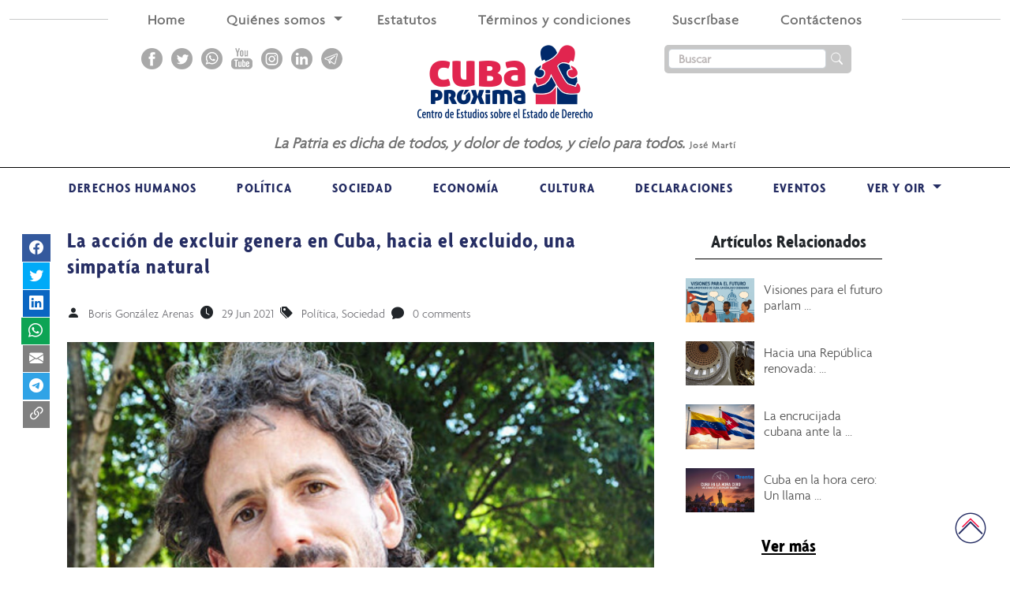

--- FILE ---
content_type: text/html; charset=UTF-8
request_url: https://cubaproxima.org/la-accion-de-excluir-genera-en-cuba-hacia-el-excluido-una-simpatia-natural/
body_size: 22036
content:
         
<!DOCTYPE html>
<html lang="pt-br">
    <head>
        <meta charset="UTF-8">
        <meta name="viewport" content="width=device-width, initial-scale=1, minimum-scale=1, maximum-scale=1"/>
        <meta name='robots' content='index, follow, max-image-preview:large, max-snippet:-1, max-video-preview:-1' />

	<!-- This site is optimized with the Yoast SEO plugin v24.3 - https://yoast.com/wordpress/plugins/seo/ -->
	<title>La acción de excluir genera en Cuba, hacia el excluido, una simpatía natural - Cuba Próxima</title>
	<meta name="description" content="Responde Boris González Arenas, activista político, opositor al gobierno de la Isla. Considera que la realidad cubana está entrampada entre una sociedad desmovilizada, agotada, sin marcos de libertad para asumir responsabilidades con el país, y un poder al cual ya le resulta imposible sostener los niveles de sobrevivencia sin aceptar una libertad ciudadana que, a la vez, se empodere, le exija, incluso lo derrote." />
	<link rel="canonical" href="https://cubaproxima.org/la-accion-de-excluir-genera-en-cuba-hacia-el-excluido-una-simpatia-natural/" />
	<meta property="og:locale" content="es_ES" />
	<meta property="og:type" content="article" />
	<meta property="og:title" content="La acción de excluir genera en Cuba, hacia el excluido, una simpatía natural - Cuba Próxima" />
	<meta property="og:description" content="Responde Boris González Arenas, activista político, opositor al gobierno de la Isla. Considera que la realidad cubana está entrampada entre una sociedad desmovilizada, agotada, sin marcos de libertad para asumir responsabilidades con el país, y un poder al cual ya le resulta imposible sostener los niveles de sobrevivencia sin aceptar una libertad ciudadana que, a la vez, se empodere, le exija, incluso lo derrote." />
	<meta property="og:url" content="https://cubaproxima.org/la-accion-de-excluir-genera-en-cuba-hacia-el-excluido-una-simpatia-natural/" />
	<meta property="og:site_name" content="Cuba Próxima" />
	<meta property="article:published_time" content="2021-06-29T17:12:00+00:00" />
	<meta property="article:modified_time" content="2022-12-20T17:14:57+00:00" />
	<meta property="og:image" content="https://cubaproxima.org/wp-content/uploads/2022/12/Boris.jpg" />
	<meta property="og:image:width" content="1904" />
	<meta property="og:image:height" content="1277" />
	<meta property="og:image:type" content="image/jpeg" />
	<meta name="author" content="Boris González Arenas" />
	<meta name="twitter:card" content="summary_large_image" />
	<meta name="twitter:label1" content="Escrito por" />
	<meta name="twitter:data1" content="Boris González Arenas" />
	<meta name="twitter:label2" content="Tiempo de lectura" />
	<meta name="twitter:data2" content="18 minutos" />
	<script type="application/ld+json" class="yoast-schema-graph">{"@context":"https://schema.org","@graph":[{"@type":"Article","@id":"https://cubaproxima.org/la-accion-de-excluir-genera-en-cuba-hacia-el-excluido-una-simpatia-natural/#article","isPartOf":{"@id":"https://cubaproxima.org/la-accion-de-excluir-genera-en-cuba-hacia-el-excluido-una-simpatia-natural/"},"author":{"name":"Boris González Arenas","@id":"https://cubaproxima.org/#/schema/person/4d55cf4398ee8bcd27940e4f14c70c78"},"headline":"La acción de excluir genera en Cuba, hacia el excluido, una simpatía natural","datePublished":"2021-06-29T17:12:00+00:00","dateModified":"2022-12-20T17:14:57+00:00","mainEntityOfPage":{"@id":"https://cubaproxima.org/la-accion-de-excluir-genera-en-cuba-hacia-el-excluido-una-simpatia-natural/"},"wordCount":3408,"commentCount":0,"publisher":{"@id":"https://cubaproxima.org/#organization"},"image":{"@id":"https://cubaproxima.org/la-accion-de-excluir-genera-en-cuba-hacia-el-excluido-una-simpatia-natural/#primaryimage"},"thumbnailUrl":"https://cubaproxima.org/wp-content/uploads/2022/12/Boris.jpg","articleSection":["Política","Sociedad"],"inLanguage":"es-AR","potentialAction":[{"@type":"CommentAction","name":"Comment","target":["https://cubaproxima.org/la-accion-de-excluir-genera-en-cuba-hacia-el-excluido-una-simpatia-natural/#respond"]}]},{"@type":"WebPage","@id":"https://cubaproxima.org/la-accion-de-excluir-genera-en-cuba-hacia-el-excluido-una-simpatia-natural/","url":"https://cubaproxima.org/la-accion-de-excluir-genera-en-cuba-hacia-el-excluido-una-simpatia-natural/","name":"La acción de excluir genera en Cuba, hacia el excluido, una simpatía natural - Cuba Próxima","isPartOf":{"@id":"https://cubaproxima.org/#website"},"primaryImageOfPage":{"@id":"https://cubaproxima.org/la-accion-de-excluir-genera-en-cuba-hacia-el-excluido-una-simpatia-natural/#primaryimage"},"image":{"@id":"https://cubaproxima.org/la-accion-de-excluir-genera-en-cuba-hacia-el-excluido-una-simpatia-natural/#primaryimage"},"thumbnailUrl":"https://cubaproxima.org/wp-content/uploads/2022/12/Boris.jpg","datePublished":"2021-06-29T17:12:00+00:00","dateModified":"2022-12-20T17:14:57+00:00","description":"Responde Boris González Arenas, activista político, opositor al gobierno de la Isla. Considera que la realidad cubana está entrampada entre una sociedad desmovilizada, agotada, sin marcos de libertad para asumir responsabilidades con el país, y un poder al cual ya le resulta imposible sostener los niveles de sobrevivencia sin aceptar una libertad ciudadana que, a la vez, se empodere, le exija, incluso lo derrote.","breadcrumb":{"@id":"https://cubaproxima.org/la-accion-de-excluir-genera-en-cuba-hacia-el-excluido-una-simpatia-natural/#breadcrumb"},"inLanguage":"es-AR","potentialAction":[{"@type":"ReadAction","target":["https://cubaproxima.org/la-accion-de-excluir-genera-en-cuba-hacia-el-excluido-una-simpatia-natural/"]}]},{"@type":"ImageObject","inLanguage":"es-AR","@id":"https://cubaproxima.org/la-accion-de-excluir-genera-en-cuba-hacia-el-excluido-una-simpatia-natural/#primaryimage","url":"https://cubaproxima.org/wp-content/uploads/2022/12/Boris.jpg","contentUrl":"https://cubaproxima.org/wp-content/uploads/2022/12/Boris.jpg","width":1904,"height":1277},{"@type":"BreadcrumbList","@id":"https://cubaproxima.org/la-accion-de-excluir-genera-en-cuba-hacia-el-excluido-una-simpatia-natural/#breadcrumb","itemListElement":[{"@type":"ListItem","position":1,"name":"Inicio","item":"https://cubaproxima.org/"},{"@type":"ListItem","position":2,"name":"La acción de excluir genera en Cuba, hacia el excluido, una simpatía natural"}]},{"@type":"WebSite","@id":"https://cubaproxima.org/#website","url":"https://cubaproxima.org/","name":"Cuba Próxima","description":"Centro de Estudios sobre el Estado de Derecho «Cuba Próxima»","publisher":{"@id":"https://cubaproxima.org/#organization"},"potentialAction":[{"@type":"SearchAction","target":{"@type":"EntryPoint","urlTemplate":"https://cubaproxima.org/?s={search_term_string}"},"query-input":{"@type":"PropertyValueSpecification","valueRequired":true,"valueName":"search_term_string"}}],"inLanguage":"es-AR"},{"@type":"Organization","@id":"https://cubaproxima.org/#organization","name":"Cuba Próxima","url":"https://cubaproxima.org/","logo":{"@type":"ImageObject","inLanguage":"es-AR","@id":"https://cubaproxima.org/#/schema/logo/image/","url":"https://cubaproxima.org/wp-content/uploads/2022/08/logo.png","contentUrl":"https://cubaproxima.org/wp-content/uploads/2022/08/logo.png","width":222,"height":93,"caption":"Cuba Próxima"},"image":{"@id":"https://cubaproxima.org/#/schema/logo/image/"}},{"@type":"Person","@id":"https://cubaproxima.org/#/schema/person/4d55cf4398ee8bcd27940e4f14c70c78","name":"Boris González Arenas","image":{"@type":"ImageObject","inLanguage":"es-AR","@id":"https://cubaproxima.org/#/schema/person/image/","url":"https://secure.gravatar.com/avatar/1ff0d01d6858cd73b312685733b65799ffdf83261992fa2480a5629249b6a116?s=96&r=g","contentUrl":"https://secure.gravatar.com/avatar/1ff0d01d6858cd73b312685733b65799ffdf83261992fa2480a5629249b6a116?s=96&r=g","caption":"Boris González Arenas"},"description":"Activista político, defensor de DDHH y periodista independiente.","url":"https://cubaproxima.org/author/borisautorcubaproxima/"}]}</script>
	<!-- / Yoast SEO plugin. -->


<link rel='dns-prefetch' href='//cdnjs.cloudflare.com' />
<link rel='dns-prefetch' href='//cdn.jsdelivr.net' />
<link rel='dns-prefetch' href='//code.jquery.com' />
<link rel='dns-prefetch' href='//kit.fontawesome.com' />
<link rel="alternate" type="application/rss+xml" title="Cuba Próxima &raquo; Feed" href="https://cubaproxima.org/feed/" />
<link rel="alternate" type="application/rss+xml" title="Cuba Próxima &raquo; RSS de los comentarios" href="https://cubaproxima.org/comments/feed/" />
<link rel="alternate" type="application/rss+xml" title="Cuba Próxima &raquo; La acción de excluir genera en Cuba, hacia el excluido, una simpatía natural RSS de los comentarios" href="https://cubaproxima.org/la-accion-de-excluir-genera-en-cuba-hacia-el-excluido-una-simpatia-natural/feed/" />
<link rel="alternate" title="oEmbed (JSON)" type="application/json+oembed" href="https://cubaproxima.org/wp-json/oembed/1.0/embed?url=https%3A%2F%2Fcubaproxima.org%2Fla-accion-de-excluir-genera-en-cuba-hacia-el-excluido-una-simpatia-natural%2F" />
<link rel="alternate" title="oEmbed (XML)" type="text/xml+oembed" href="https://cubaproxima.org/wp-json/oembed/1.0/embed?url=https%3A%2F%2Fcubaproxima.org%2Fla-accion-de-excluir-genera-en-cuba-hacia-el-excluido-una-simpatia-natural%2F&#038;format=xml" />

<style id='wp-img-auto-sizes-contain-inline-css'>
img:is([sizes=auto i],[sizes^="auto," i]){contain-intrinsic-size:3000px 1500px}
/*# sourceURL=wp-img-auto-sizes-contain-inline-css */
</style>
<style id='wp-emoji-styles-inline-css'>

	img.wp-smiley, img.emoji {
		display: inline !important;
		border: none !important;
		box-shadow: none !important;
		height: 1em !important;
		width: 1em !important;
		margin: 0 0.07em !important;
		vertical-align: -0.1em !important;
		background: none !important;
		padding: 0 !important;
	}
/*# sourceURL=wp-emoji-styles-inline-css */
</style>
<link rel='stylesheet' id='wp-block-library-css' href='https://cubaproxima.org/wp-includes/css/dist/block-library/style.min.css?ver=6.9' media='all' />
<style id='wp-block-paragraph-inline-css'>
.is-small-text{font-size:.875em}.is-regular-text{font-size:1em}.is-large-text{font-size:2.25em}.is-larger-text{font-size:3em}.has-drop-cap:not(:focus):first-letter{float:left;font-size:8.4em;font-style:normal;font-weight:100;line-height:.68;margin:.05em .1em 0 0;text-transform:uppercase}body.rtl .has-drop-cap:not(:focus):first-letter{float:none;margin-left:.1em}p.has-drop-cap.has-background{overflow:hidden}:root :where(p.has-background){padding:1.25em 2.375em}:where(p.has-text-color:not(.has-link-color)) a{color:inherit}p.has-text-align-left[style*="writing-mode:vertical-lr"],p.has-text-align-right[style*="writing-mode:vertical-rl"]{rotate:180deg}
/*# sourceURL=https://cubaproxima.org/wp-includes/blocks/paragraph/style.min.css */
</style>
<style id='global-styles-inline-css'>
:root{--wp--preset--aspect-ratio--square: 1;--wp--preset--aspect-ratio--4-3: 4/3;--wp--preset--aspect-ratio--3-4: 3/4;--wp--preset--aspect-ratio--3-2: 3/2;--wp--preset--aspect-ratio--2-3: 2/3;--wp--preset--aspect-ratio--16-9: 16/9;--wp--preset--aspect-ratio--9-16: 9/16;--wp--preset--color--black: #000000;--wp--preset--color--cyan-bluish-gray: #abb8c3;--wp--preset--color--white: #FFFFFF;--wp--preset--color--pale-pink: #f78da7;--wp--preset--color--vivid-red: #cf2e2e;--wp--preset--color--luminous-vivid-orange: #ff6900;--wp--preset--color--luminous-vivid-amber: #fcb900;--wp--preset--color--light-green-cyan: #7bdcb5;--wp--preset--color--vivid-green-cyan: #00d084;--wp--preset--color--pale-cyan-blue: #8ed1fc;--wp--preset--color--vivid-cyan-blue: #0693e3;--wp--preset--color--vivid-purple: #9b51e0;--wp--preset--color--dark-gray: #28303D;--wp--preset--color--gray: #39414D;--wp--preset--color--green: #D1E4DD;--wp--preset--color--blue: #D1DFE4;--wp--preset--color--purple: #D1D1E4;--wp--preset--color--red: #E4D1D1;--wp--preset--color--orange: #E4DAD1;--wp--preset--color--yellow: #EEEADD;--wp--preset--gradient--vivid-cyan-blue-to-vivid-purple: linear-gradient(135deg,rgb(6,147,227) 0%,rgb(155,81,224) 100%);--wp--preset--gradient--light-green-cyan-to-vivid-green-cyan: linear-gradient(135deg,rgb(122,220,180) 0%,rgb(0,208,130) 100%);--wp--preset--gradient--luminous-vivid-amber-to-luminous-vivid-orange: linear-gradient(135deg,rgb(252,185,0) 0%,rgb(255,105,0) 100%);--wp--preset--gradient--luminous-vivid-orange-to-vivid-red: linear-gradient(135deg,rgb(255,105,0) 0%,rgb(207,46,46) 100%);--wp--preset--gradient--very-light-gray-to-cyan-bluish-gray: linear-gradient(135deg,rgb(238,238,238) 0%,rgb(169,184,195) 100%);--wp--preset--gradient--cool-to-warm-spectrum: linear-gradient(135deg,rgb(74,234,220) 0%,rgb(151,120,209) 20%,rgb(207,42,186) 40%,rgb(238,44,130) 60%,rgb(251,105,98) 80%,rgb(254,248,76) 100%);--wp--preset--gradient--blush-light-purple: linear-gradient(135deg,rgb(255,206,236) 0%,rgb(152,150,240) 100%);--wp--preset--gradient--blush-bordeaux: linear-gradient(135deg,rgb(254,205,165) 0%,rgb(254,45,45) 50%,rgb(107,0,62) 100%);--wp--preset--gradient--luminous-dusk: linear-gradient(135deg,rgb(255,203,112) 0%,rgb(199,81,192) 50%,rgb(65,88,208) 100%);--wp--preset--gradient--pale-ocean: linear-gradient(135deg,rgb(255,245,203) 0%,rgb(182,227,212) 50%,rgb(51,167,181) 100%);--wp--preset--gradient--electric-grass: linear-gradient(135deg,rgb(202,248,128) 0%,rgb(113,206,126) 100%);--wp--preset--gradient--midnight: linear-gradient(135deg,rgb(2,3,129) 0%,rgb(40,116,252) 100%);--wp--preset--gradient--purple-to-yellow: linear-gradient(160deg, #D1D1E4 0%, #EEEADD 100%);--wp--preset--gradient--yellow-to-purple: linear-gradient(160deg, #EEEADD 0%, #D1D1E4 100%);--wp--preset--gradient--green-to-yellow: linear-gradient(160deg, #D1E4DD 0%, #EEEADD 100%);--wp--preset--gradient--yellow-to-green: linear-gradient(160deg, #EEEADD 0%, #D1E4DD 100%);--wp--preset--gradient--red-to-yellow: linear-gradient(160deg, #E4D1D1 0%, #EEEADD 100%);--wp--preset--gradient--yellow-to-red: linear-gradient(160deg, #EEEADD 0%, #E4D1D1 100%);--wp--preset--gradient--purple-to-red: linear-gradient(160deg, #D1D1E4 0%, #E4D1D1 100%);--wp--preset--gradient--red-to-purple: linear-gradient(160deg, #E4D1D1 0%, #D1D1E4 100%);--wp--preset--font-size--small: 18px;--wp--preset--font-size--medium: 20px;--wp--preset--font-size--large: 24px;--wp--preset--font-size--x-large: 42px;--wp--preset--font-size--extra-small: 16px;--wp--preset--font-size--normal: 20px;--wp--preset--font-size--extra-large: 40px;--wp--preset--font-size--huge: 96px;--wp--preset--font-size--gigantic: 144px;--wp--preset--spacing--20: 0.44rem;--wp--preset--spacing--30: 0.67rem;--wp--preset--spacing--40: 1rem;--wp--preset--spacing--50: 1.5rem;--wp--preset--spacing--60: 2.25rem;--wp--preset--spacing--70: 3.38rem;--wp--preset--spacing--80: 5.06rem;--wp--preset--shadow--natural: 6px 6px 9px rgba(0, 0, 0, 0.2);--wp--preset--shadow--deep: 12px 12px 50px rgba(0, 0, 0, 0.4);--wp--preset--shadow--sharp: 6px 6px 0px rgba(0, 0, 0, 0.2);--wp--preset--shadow--outlined: 6px 6px 0px -3px rgb(255, 255, 255), 6px 6px rgb(0, 0, 0);--wp--preset--shadow--crisp: 6px 6px 0px rgb(0, 0, 0);}:where(.is-layout-flex){gap: 0.5em;}:where(.is-layout-grid){gap: 0.5em;}body .is-layout-flex{display: flex;}.is-layout-flex{flex-wrap: wrap;align-items: center;}.is-layout-flex > :is(*, div){margin: 0;}body .is-layout-grid{display: grid;}.is-layout-grid > :is(*, div){margin: 0;}:where(.wp-block-columns.is-layout-flex){gap: 2em;}:where(.wp-block-columns.is-layout-grid){gap: 2em;}:where(.wp-block-post-template.is-layout-flex){gap: 1.25em;}:where(.wp-block-post-template.is-layout-grid){gap: 1.25em;}.has-black-color{color: var(--wp--preset--color--black) !important;}.has-cyan-bluish-gray-color{color: var(--wp--preset--color--cyan-bluish-gray) !important;}.has-white-color{color: var(--wp--preset--color--white) !important;}.has-pale-pink-color{color: var(--wp--preset--color--pale-pink) !important;}.has-vivid-red-color{color: var(--wp--preset--color--vivid-red) !important;}.has-luminous-vivid-orange-color{color: var(--wp--preset--color--luminous-vivid-orange) !important;}.has-luminous-vivid-amber-color{color: var(--wp--preset--color--luminous-vivid-amber) !important;}.has-light-green-cyan-color{color: var(--wp--preset--color--light-green-cyan) !important;}.has-vivid-green-cyan-color{color: var(--wp--preset--color--vivid-green-cyan) !important;}.has-pale-cyan-blue-color{color: var(--wp--preset--color--pale-cyan-blue) !important;}.has-vivid-cyan-blue-color{color: var(--wp--preset--color--vivid-cyan-blue) !important;}.has-vivid-purple-color{color: var(--wp--preset--color--vivid-purple) !important;}.has-black-background-color{background-color: var(--wp--preset--color--black) !important;}.has-cyan-bluish-gray-background-color{background-color: var(--wp--preset--color--cyan-bluish-gray) !important;}.has-white-background-color{background-color: var(--wp--preset--color--white) !important;}.has-pale-pink-background-color{background-color: var(--wp--preset--color--pale-pink) !important;}.has-vivid-red-background-color{background-color: var(--wp--preset--color--vivid-red) !important;}.has-luminous-vivid-orange-background-color{background-color: var(--wp--preset--color--luminous-vivid-orange) !important;}.has-luminous-vivid-amber-background-color{background-color: var(--wp--preset--color--luminous-vivid-amber) !important;}.has-light-green-cyan-background-color{background-color: var(--wp--preset--color--light-green-cyan) !important;}.has-vivid-green-cyan-background-color{background-color: var(--wp--preset--color--vivid-green-cyan) !important;}.has-pale-cyan-blue-background-color{background-color: var(--wp--preset--color--pale-cyan-blue) !important;}.has-vivid-cyan-blue-background-color{background-color: var(--wp--preset--color--vivid-cyan-blue) !important;}.has-vivid-purple-background-color{background-color: var(--wp--preset--color--vivid-purple) !important;}.has-black-border-color{border-color: var(--wp--preset--color--black) !important;}.has-cyan-bluish-gray-border-color{border-color: var(--wp--preset--color--cyan-bluish-gray) !important;}.has-white-border-color{border-color: var(--wp--preset--color--white) !important;}.has-pale-pink-border-color{border-color: var(--wp--preset--color--pale-pink) !important;}.has-vivid-red-border-color{border-color: var(--wp--preset--color--vivid-red) !important;}.has-luminous-vivid-orange-border-color{border-color: var(--wp--preset--color--luminous-vivid-orange) !important;}.has-luminous-vivid-amber-border-color{border-color: var(--wp--preset--color--luminous-vivid-amber) !important;}.has-light-green-cyan-border-color{border-color: var(--wp--preset--color--light-green-cyan) !important;}.has-vivid-green-cyan-border-color{border-color: var(--wp--preset--color--vivid-green-cyan) !important;}.has-pale-cyan-blue-border-color{border-color: var(--wp--preset--color--pale-cyan-blue) !important;}.has-vivid-cyan-blue-border-color{border-color: var(--wp--preset--color--vivid-cyan-blue) !important;}.has-vivid-purple-border-color{border-color: var(--wp--preset--color--vivid-purple) !important;}.has-vivid-cyan-blue-to-vivid-purple-gradient-background{background: var(--wp--preset--gradient--vivid-cyan-blue-to-vivid-purple) !important;}.has-light-green-cyan-to-vivid-green-cyan-gradient-background{background: var(--wp--preset--gradient--light-green-cyan-to-vivid-green-cyan) !important;}.has-luminous-vivid-amber-to-luminous-vivid-orange-gradient-background{background: var(--wp--preset--gradient--luminous-vivid-amber-to-luminous-vivid-orange) !important;}.has-luminous-vivid-orange-to-vivid-red-gradient-background{background: var(--wp--preset--gradient--luminous-vivid-orange-to-vivid-red) !important;}.has-very-light-gray-to-cyan-bluish-gray-gradient-background{background: var(--wp--preset--gradient--very-light-gray-to-cyan-bluish-gray) !important;}.has-cool-to-warm-spectrum-gradient-background{background: var(--wp--preset--gradient--cool-to-warm-spectrum) !important;}.has-blush-light-purple-gradient-background{background: var(--wp--preset--gradient--blush-light-purple) !important;}.has-blush-bordeaux-gradient-background{background: var(--wp--preset--gradient--blush-bordeaux) !important;}.has-luminous-dusk-gradient-background{background: var(--wp--preset--gradient--luminous-dusk) !important;}.has-pale-ocean-gradient-background{background: var(--wp--preset--gradient--pale-ocean) !important;}.has-electric-grass-gradient-background{background: var(--wp--preset--gradient--electric-grass) !important;}.has-midnight-gradient-background{background: var(--wp--preset--gradient--midnight) !important;}.has-small-font-size{font-size: var(--wp--preset--font-size--small) !important;}.has-medium-font-size{font-size: var(--wp--preset--font-size--medium) !important;}.has-large-font-size{font-size: var(--wp--preset--font-size--large) !important;}.has-x-large-font-size{font-size: var(--wp--preset--font-size--x-large) !important;}
/*# sourceURL=global-styles-inline-css */
</style>

<style id='classic-theme-styles-inline-css'>
/*! This file is auto-generated */
.wp-block-button__link{color:#fff;background-color:#32373c;border-radius:9999px;box-shadow:none;text-decoration:none;padding:calc(.667em + 2px) calc(1.333em + 2px);font-size:1.125em}.wp-block-file__button{background:#32373c;color:#fff;text-decoration:none}
/*# sourceURL=/wp-includes/css/classic-themes.min.css */
</style>
<link rel='stylesheet' id='main_style-css' href='https://cubaproxima.org/wp-content/themes/cubaproxima/style.css?ver=6.9' media='all' />
<link rel='stylesheet' id='bootstrap_css-css' href='//cdn.jsdelivr.net/npm/bootstrap@5.1.3/dist/css/bootstrap.min.css?ver=6.9' media='all' />
<link rel='stylesheet' id='bootstrap_icons_css-css' href='//cdn.jsdelivr.net/npm/bootstrap-icons@1.5.0/font/bootstrap-icons.css?ver=6.9' media='all' />
<link rel='stylesheet' id='font_awesome-css' href='//kit.fontawesome.com/fea71dec2a.js?ver=6.9' media='all' />
<link rel='stylesheet' id='style-css' href='https://cubaproxima.org/wp-content/themes/cubaproxima/assets/css/style.css?ver=6.9' media='all' />
<link rel='stylesheet' id='style_responsive-css' href='https://cubaproxima.org/wp-content/themes/cubaproxima/assets/css/responsive.css?ver=6.9' media='all' />
<link rel='stylesheet' id='owl_carousel_css-css' href='https://cubaproxima.org/wp-content/themes/cubaproxima/assets/css/owlcarousel.min.css?ver=6.9' media='all' />
<link rel='stylesheet' id='owl_thme_default_css-css' href='https://cubaproxima.org/wp-content/themes/cubaproxima/assets/css/owl_theme_default.css?ver=6.9' media='all' />
<link rel='stylesheet' id='newsletter-css' href='https://cubaproxima.org/wp-content/plugins/newsletter/style.css?ver=8.6.6' media='all' />
<link rel="https://api.w.org/" href="https://cubaproxima.org/wp-json/" /><link rel="alternate" title="JSON" type="application/json" href="https://cubaproxima.org/wp-json/wp/v2/posts/949" /><link rel="EditURI" type="application/rsd+xml" title="RSD" href="https://cubaproxima.org/xmlrpc.php?rsd" />
<meta name="generator" content="WordPress 6.9" />
<link rel='shortlink' href='https://cubaproxima.org/?p=949' />
<meta name="generator" content="Elementor 3.27.2; features: additional_custom_breakpoints; settings: css_print_method-external, google_font-enabled, font_display-swap">
			<style>
				.e-con.e-parent:nth-of-type(n+4):not(.e-lazyloaded):not(.e-no-lazyload),
				.e-con.e-parent:nth-of-type(n+4):not(.e-lazyloaded):not(.e-no-lazyload) * {
					background-image: none !important;
				}
				@media screen and (max-height: 1024px) {
					.e-con.e-parent:nth-of-type(n+3):not(.e-lazyloaded):not(.e-no-lazyload),
					.e-con.e-parent:nth-of-type(n+3):not(.e-lazyloaded):not(.e-no-lazyload) * {
						background-image: none !important;
					}
				}
				@media screen and (max-height: 640px) {
					.e-con.e-parent:nth-of-type(n+2):not(.e-lazyloaded):not(.e-no-lazyload),
					.e-con.e-parent:nth-of-type(n+2):not(.e-lazyloaded):not(.e-no-lazyload) * {
						background-image: none !important;
					}
				}
			</style>
			<link rel="icon" href="https://cubaproxima.org/wp-content/uploads/2022/10/cropped-Identidad-32x32.png" sizes="32x32" />
<link rel="icon" href="https://cubaproxima.org/wp-content/uploads/2022/10/cropped-Identidad-192x192.png" sizes="192x192" />
<link rel="apple-touch-icon" href="https://cubaproxima.org/wp-content/uploads/2022/10/cropped-Identidad-180x180.png" />
<meta name="msapplication-TileImage" content="https://cubaproxima.org/wp-content/uploads/2022/10/cropped-Identidad-270x270.png" />
    </head>
    <body>

        <div class="container-fluid mobile-none tab-none">
            <div class="row">
                <div class="col-12 pt-2 mobile-none tab-none">
                    <hr>
                </div>
                <nav class="navbar navbar-expand-lg navbar-light nav-custom absolute col-12 pt-0">
                    <button class="navbar-toggler" type="button" data-bs-toggle="collapse" data-bs-target="#navbarSupportedContent" aria-controls="navbarSupportedContent" aria-expanded="false" aria-label="Toggle navigation">
                        <span class="navbar-toggler-icon"></span>
                    </button>
                    <div class="collapse navbar-collapse text-center" id="navbarSupportedContent">

                        <ul class="navbar-nav me-auto ms-auto bg-white ps-4 pe-4 text-center header-menu">
                            <li class="nav-item  p-1 ps-3 pe-3">
                              <a class="nav-link  pb-0 " href="/">Home</a>
                            </li>
                            <li class="nav-item dropdown drop-desk ps-3 pe-2">
                                <a class="nav-link dropdown-toggle pb-0 mt-1" href="#" id="navbarDropdownMenuLink" role="button"   aria-expanded="false">
                                Quiénes somos
                                </a>
                                <ul class="dropdown-menu" aria-labelledby="navbarDropdownMenuLink">
                                    <li><a class="dropdown-item" href="/sobre-nosotros/">Sobre Nosotros</a></li>
                                    <li><a class="dropdown-item" href="/junta-directiva/">Junta Directiva</a></li>
                                    <li><a class="dropdown-item" href="/expertos-asociados/">Expertos Asociados</a></li>
                                    <li><a class="dropdown-item" href="/consejo-asesor-internacional/">Consejo Asesor Internacional</a></li>
                                </ul>
                            </li>
                            
                            <li class="nav-item  p-1 ps-3 pe-3">
                              <a class="nav-link pb-0 " href="/estatutos/">Estatutos</a>
                            </li>
                            <li class="nav-item  p-1 ps-3 pe-3">
                              <a class="nav-link pb-0 " href="/terminos-y-condiciones-de-uso/">Términos y condiciones</a>
                            </li>
                            <li class="nav-item  p-1 ps-3 pe-3">
                              <a class="nav-link pb-0 " href="/newsletter/">Suscríbase</a>
                            </li>
                            <li class="nav-item  p-1 ps-3 pe-3">
                              <a class="nav-link pb-0 " href="/contactenos/">Contáctenos</a>
                            </li>
                        </ul>
                    </div>
                </nav>
            </div>
        </div>
        <section class="container-fluid pt-3 border-bot">
            <div class="container">
                <div class="row text-center">
                    <div class="col-12 col-lg-4 text-center text-lg-end mobile-none tab-none">

                    
                                                    <a target="_blank" href="https://www.facebook.com/CubaProxima"><img class="m-1" src="https://cubaproxima.org/wp-content/themes/cubaproxima/assets/img/redes/facebook-header.png" alt=""></a>
                                                                            <a target="_blank" href="https://twitter.com/CubaProxima"><img class="m-1" src="https://cubaproxima.org/wp-content/themes/cubaproxima/assets/img/redes/twitter-header.png" alt=""></a>
                                                                             <a target="_blank" href="https://www.cubaproxima.org"><img class="m-1" src="https://cubaproxima.org/wp-content/themes/cubaproxima/assets/img/redes/whatsapp-header.png" alt=""></a>
                                                                            <a target="_blank" href="https://www.youtube.com/channel/UCcPNiOZ2cLCHOyziFRatjwg"><img class="m-1" src="https://cubaproxima.org/wp-content/themes/cubaproxima/assets/img/redes/youtube-header.png" alt=""></a>
                                                                             <a target="_blank" href="https://www.instagram.com/cubaproxima/"><img class="m-1" src="https://cubaproxima.org/wp-content/themes/cubaproxima/assets/img/redes/instagram-header.png" alt=""></a>
                                                                             <a target="_blank" href="https://www.linkedin.com/company/cuba-pr%C3%B3xima-centro-de-estudios-sobre-el-estado-de-derecho/"><img class="m-1" src="https://cubaproxima.org/wp-content/themes/cubaproxima/assets/img/redes/linkedin-header.png" alt=""></a>
                                                                             <a target="_blank" href="https://www.cubaproxima.org"><img class="m-1" src="https://cubaproxima.org/wp-content/themes/cubaproxima/assets/img/redes/telegram-header.png" alt=""></a>
                                            </div>
                    <div class="col-12 col-lg-4 pt-sm-0">
                        <a href="https://cubaproxima.org/" class="custom-logo-link" rel="home"><img width="222" height="93" src="https://cubaproxima.org/wp-content/uploads/2022/08/logo.png" class="custom-logo" alt="Cuba Próxima" decoding="async" /></a>                         <div class="frase-header desktop-none">                            <p class="pt-3">
                                <i>La Patria es dicha de todos, y dolor de todos, y cielo para todos.</i> <small>José Martí</small> </p>
                        </div>
                    </div>
                    <div class="col-12 col-lg-4 pb-3 mobile-none tab-none">
                        <div id="search" class="input-group d-flex justify-content-center justify-content-lg-start">
                            <form class="d-flex search " action="https://cubaproxima.org/buscar" method="GET">
                                <input class="form-control input-busca" placeholder="Buscar" type="search" name="search">

                                <button type="submit">
                                    <i class="bi bi-search"></i>
                                </button>
                            </form>
                        </div>
                    </div> 

                    <div class="col-12 frase-header mobile-none">                        <p class="pt-3">
                            <i>La Patria es dicha de todos, y dolor de todos, y cielo para todos.</i> <small>José Martí</small> </p>
                    </div>
                </div>
            </div>
        </section>
        <div class="container-fluid desktop-none">
            <div class="row">
                <div class="col-12 pt-2 mobile-none tab-none">
                    <hr>
                </div>
                <nav class="navbar navbar-expand-lg navbar-light nav-custom absolute col-12 pt-0">
                        <button class="navbar-toggler" type="button" data-bs-toggle="collapse" data-bs-target="#navbarSupportedContent" aria-controls="navbarSupportedContent" aria-expanded="false" aria-label="Toggle navigation">
                            <span class="navbar-toggler-icon"></span>
                        </button>
                        <div class="search-modal-mob">
                            <a type="button" class="" data-bs-toggle="modal" data-bs-target="#exampleModal">
                              <i class="bi bi-search"></i>
                            </a>
                        </div>


                        <!-- Modal -->
                        <div class="modal fade" style="padding-top: 250px;" id="exampleModal" tabindex="-1" aria-labelledby="exampleModalLabel" aria-hidden="true">
                          <div class="modal-dialog">
                            <div class="modal-content">
                                <div id="search" class="">
                                    <form class="d-flex search "  action="https://cubaproxima.org/buscar" method="GET">
                                  
                                        <input style="width: 100%" class="form-control input-busca" placeholder="Buscar" type="search" name="search">

                                        <button type="submit">
                                            <i class="bi bi-search"></i>
                                        </button>
                                      
                                        
                                    </form>
                                </div>
                            </div>
                          </div>
                        </div>
                        <div class="collapse navbar-collapse mt-3" id="navbarSupportedContent">

                            <ul class="navbar-nav  bg-white   header-menu">
                                <li class="nav-item  p-1 ps-3 pe-3">
                                  <a class="nav-link  pb-0 " href="/">Home</a>
                                </li>
                                <li class="nav-item dropdown ps-3 pe-2">
                                    <a class="nav-link dropdown-toggle pb-0 mt-1" href="#" id="navbarDropdownMenuLink" role="button" data-bs-toggle="dropdown"  aria-expanded="false">
                                    Categorías
                                    </a>
                                    <ul class="dropdown-menu" aria-labelledby="navbarDropdownMenuLink">
                                                                                            
                                                                                                        <li class="" >
                                                        <a class="dropdown-item pt-3 "  href="https://cubaproxima.org/category/derechos/">Derechos Humanos</a>
                                                    </li>
                                                                                                    
                                                                                                        <li class="" >
                                                        <a class="dropdown-item pt-3 "  href="https://cubaproxima.org/category/politica/">Política</a>
                                                    </li>
                                                                                                    
                                                                                                        <li class="" >
                                                        <a class="dropdown-item pt-3 "  href="https://cubaproxima.org/category/sociedad/">Sociedad</a>
                                                    </li>
                                                                                                    
                                                                                                        <li class="" >
                                                        <a class="dropdown-item pt-3 "  href="https://cubaproxima.org/category/economia/">Economía</a>
                                                    </li>
                                                                                                    
                                                                                                        <li class="" >
                                                        <a class="dropdown-item pt-3 "  href="https://cubaproxima.org/category/cultura/">Cultura</a>
                                                    </li>
                                                                                                    
                                                                                                        <li class="" >
                                                        <a class="dropdown-item pt-3 "  href="https://cubaproxima.org/category/declaraciones/">Declaraciones</a>
                                                    </li>
                                                                                                    
                                                                                                        <li class="" >
                                                        <a class="dropdown-item pt-3 "  href="https://cubaproxima.org/category/eventos/">Eventos</a>
                                                    </li>
                                                   
                                        <li><a class="dropdown-item pt-3" href="/video/">Videos</a></li>
                                        <li><a class="dropdown-item pt-3" href="/podcast/">Podcasts</a></li>
                                           
                                    </ul>
                                </li>
                                <li class="nav-item  p-1 ps-3 pe-3"><a class="nav-link pb-0" href="/documento/">Documentos</a></li>  
                                <li class="nav-item  p-1 ps-3 pe-3"><a class="nav-link pb-0" href="/enfoque/">Enfoques</a></li>  
                                <li class="nav-item  p-1 ps-3 pe-3"><a class="nav-link pb-0" href="/compendio/">Compendios</a></li>  
                                <li class="nav-item dropdown ps-3 pe-2">
                                    <a class="nav-link dropdown-toggle pb-0 mt-1" href="#" id="navbarDropdownMenuLink" role="button" data-bs-toggle="dropdown"  aria-expanded="false">
                                    Quiénes somos
                                    </a>
                                    <ul class="dropdown-menu" aria-labelledby="navbarDropdownMenuLink">
                                        <li><a class="dropdown-item pt-3" href="/sobre-nosotros/">Sobre Nosotros</a></li>
                                        <li><a class="dropdown-item pt-3" href="/junta-directiva/">Junta Directiva</a></li>
                                        <li><a class="dropdown-item pt-3" href="/expertos-asociados/">Expertos Asociados</a></li>
                                        <li><a class="dropdown-item pt-3" href="/consejo-asesor-internacional/">Consejo Asesor Internacional</a></li>
                                    </ul>
                                </li>
                                
                                <li class="nav-item  p-1 ps-3 pe-3">
                                  <a class="nav-link pb-0 " href="/estatutos/">Estatutos</a>
                                </li>
                                <li class="nav-item  p-1 ps-3 pe-3">
                                  <a class="nav-link pb-0 " href="/terminos-y-condiciones-de-uso/">Términos y condiciones</a>
                                </li>
                                <li class="nav-item  p-1 ps-3 pe-3">
                                  <a class="nav-link pb-0 " href="/newsletter/">Suscríbase</a>
                                </li>
                                <li class="nav-item  p-1 ps-3 pe-3">
                                  <a class="nav-link pb-0 " href="/contactenos/">Contáctenos</a>
                                </li>
                            </ul>
                            <div class="text-center pt-3">
                                
                                                                            <a target="_blank" href="https://www.facebook.com/CubaProxima"><img class="m-1" src="https://cubaproxima.org/wp-content/themes/cubaproxima/assets/img/redes/facebook-header.png" alt=""></a>
                                                                                                                <a target="_blank" href="https://twitter.com/CubaProxima"><img class="m-1" src="https://cubaproxima.org/wp-content/themes/cubaproxima/assets/img/redes/twitter-header.png" alt=""></a>
                                                                                                                 <a target="_blank" href="https://www.cubaproxima.org"><img class="m-1" src="https://cubaproxima.org/wp-content/themes/cubaproxima/assets/img/redes/whatsapp-header.png" alt=""></a>
                                                                                                                <a target="_blank" href="https://www.youtube.com/channel/UCcPNiOZ2cLCHOyziFRatjwg"><img class="m-1" src="https://cubaproxima.org/wp-content/themes/cubaproxima/assets/img/redes/youtube-header.png" alt=""></a>
                                                                                                                 <a target="_blank" href="https://www.instagram.com/cubaproxima/"><img class="m-1" src="https://cubaproxima.org/wp-content/themes/cubaproxima/assets/img/redes/instagram-header.png" alt=""></a>
                                                                                                                 <a target="_blank" href="https://www.linkedin.com/company/cuba-pr%C3%B3xima-centro-de-estudios-sobre-el-estado-de-derecho/"><img class="m-1" src="https://cubaproxima.org/wp-content/themes/cubaproxima/assets/img/redes/linkedin-header.png" alt=""></a>
                                                                                                                 <a target="_blank" href="https://www.cubaproxima.org"><img class="m-1" src="https://cubaproxima.org/wp-content/themes/cubaproxima/assets/img/redes/telegram-header.png" alt=""></a>
                                                                </div>
                        </div>
                </nav>
            </div>
        </div>



<div class="container mobile-none tab-none">
	<div class="row">
		<div class=" sub-menu-custom sub-menu-mobile ">




			<ul class="p-0  d-flex justify-content-between align-items-center mb-0" style="list-style: none;">

				   						        
						        						        <li class="pt-sub-custom" >
						         	<a class="padding-sub-menu "  href="https://cubaproxima.org/category/derechos/">Derechos Humanos</a>
						        </li>
					        						        
						        						        <li class="pt-sub-custom" >
						         	<a class="padding-sub-menu "  href="https://cubaproxima.org/category/politica/">Política</a>
						        </li>
					        						        
						        						        <li class="pt-sub-custom" >
						         	<a class="padding-sub-menu "  href="https://cubaproxima.org/category/sociedad/">Sociedad</a>
						        </li>
					        						        
						        						        <li class="pt-sub-custom" >
						         	<a class="padding-sub-menu "  href="https://cubaproxima.org/category/economia/">Economía</a>
						        </li>
					        						        
						        						        <li class="pt-sub-custom" >
						         	<a class="padding-sub-menu "  href="https://cubaproxima.org/category/cultura/">Cultura</a>
						        </li>
					        						        
						        						        <li class="pt-sub-custom" >
						         	<a class="padding-sub-menu "  href="https://cubaproxima.org/category/declaraciones/">Declaraciones</a>
						        </li>
					        						        
						        						        <li class="pt-sub-custom" >
						         	<a class="padding-sub-menu "  href="https://cubaproxima.org/category/eventos/">Eventos</a>
						        </li>
					        		

				   	
				<li class=" dropdown drop-desk pt-sub-custom">
	                <a class=" dropdown-toggle padding-sub-menu " href="#" id="navbarDropdownMenuLink" role="button"  aria-expanded="false">
	                VER Y OIR
	                </a>
	                <ul class="dropdown-menu" aria-labelledby="navbarDropdownMenuLink">
	                    <li><a class="dropdown-item" href="/video/">Videos</a></li>
	                    <li><a class="dropdown-item" href="/podcast/">Podcasts</a></li>
	                </ul>
	            </li>
			</ul>
		</div>
	</div>
</div> 

<section class="container pt-1 pt-lg-3">
   <div class="row">
      
      <dl class="col-12 col-sm-1 redes-compartilhe text-end d-flex d-sm-block justify-content-center mobile-none " style="margin-left: -80px;">
  <dt>
    <div class="mt-2">
       <a class="m-2" href="https://www.facebook.com/sharer/sharer.php?u=https://cubaproxima.org/la-accion-de-excluir-genera-en-cuba-hacia-el-excluido-una-simpatia-natural/" target="_blank"><i class="bi bi-facebook"></i></a>
    </div>
     <div class="mt-2">
       <a class="m-2" href="https://twitter.com/intent/tweet?url=https://cubaproxima.org/la-accion-de-excluir-genera-en-cuba-hacia-el-excluido-una-simpatia-natural/" target="_blank"><i class="bi bi-twitter"></i></a>
     </div>
     <div class="mt-2">
       <a class="m-2" href="https://www.linkedin.com/sharing/share-offsite/?url=https://cubaproxima.org/la-accion-de-excluir-genera-en-cuba-hacia-el-excluido-una-simpatia-natural/" target="_blank"><i class="bi bi-linkedin"></i></a>
     </div>
       <div class="mt-2">
       <a class="m-2" href="https://api.whatsapp.com/send?text=https://cubaproxima.org/la-accion-de-excluir-genera-en-cuba-hacia-el-excluido-una-simpatia-natural/" target="_blank"><i class="bi bi-whatsapp"></i></a>
    </div>
    <div class="mt-2">
      <a  class="m-2"href="mailto:recipient@email.com" target="_blank"><i class="bi bi-envelope-fill"></i></a>
    </div>
    <div class="mt-2">
      <a  class="m-2" href="https://telegram.me/share/url?url=https://cubaproxima.org/la-accion-de-excluir-genera-en-cuba-hacia-el-excluido-una-simpatia-natural/" target="_blank"><i class="bi bi-telegram"></i></a>
    </div>
    <div class="mt-1">
      <a onclick="copyToClipboard()" class="m-2 cursor-p" target="_blank"><i class="bi bi-link-45deg"></i></a>
    </div>
  </dt>
</dl>      

      
      <div class="col-12 col-sm-8 p-3 single-mat-custom ps-lg-0">
        
         <div class="pt-0 pt-lg-1">
            <h2 class="mb-0">La acción de excluir genera en Cuba, hacia el excluido, una simpatía natural</h2>
         </div>
         
         <div class="pt-2 pt-lg-3 bigode">
            <p></p>
         </div>

         <div class=" d-flex pt-3 pb-0 comentarios mobile-none tab-none">
   <div class=" pe-2">
      <i class="bi bi-person-fill"></i>
      <span class="ps-2"><a href="https://cubaproxima.org/author/borisautorcubaproxima/" title="Entradas de Boris González Arenas" rel="author">Boris González Arenas</a></span>
   </div>
   <div class="pe-2">
      <i class="bi bi-clock-fill"></i>
      <span class="ps-2">29 Jun 2021 </span>
   </div>
   <div class=" pe-2">
      <i class="bi bi-tags-fill"></i>
      <span class="ps-2"><a href="https://cubaproxima.org/category/politica/" rel="category tag">Política</a>, <a href="https://cubaproxima.org/category/sociedad/" rel="category tag">Sociedad</a></span>
   </div>
   <div class=" pe-2">
      <i class="bi bi-chat-fill"></i>
      <span class="ps-2">0  comments</span>
   </div>
</div>

<div class=" pt-2 pb-0 comentarios desktop-none">
   <div>
      <div class=" pe-3">
         <i class="bi bi-person-fill"></i>
         <span class="ps-2"><a href="https://cubaproxima.org/author/borisautorcubaproxima/" title="Entradas de Boris González Arenas" rel="author">Boris González Arenas</a></span>
      </div>
   </div>
   <div class="d-flex">
      <div class="pe-3">
         <i class="bi bi-clock-fill"></i>
         <span class="ps-2">29 Jun 2021 </span>
      </div>
      <div class=" pe-3">
         <i class="bi bi-tags-fill"></i>
         <span class="ps-2"><a href="https://cubaproxima.org/category/politica/" rel="category tag">Política</a>, <a href="https://cubaproxima.org/category/sociedad/" rel="category tag">Sociedad</a></span>
      </div>
      <div class=" pe-3">
         <i class="bi bi-chat-fill"></i>
         <span class="ps-2">0 </span>
      </div>
   </div>
   
</div>         
<div class="col-12 col-sm-1 redes-compartilhe mt-redes-noticias text-end d-flex d-lg-block justify-content-center tab-none desktop-none" >
     <div class="mt-2">
       <a class="m-2" href="https://www.facebook.com/sharer/sharer.php?u=https://cubaproxima.org/la-accion-de-excluir-genera-en-cuba-hacia-el-excluido-una-simpatia-natural/" target="_blank"><i class="bi bi-facebook"></i></a>
    </div>
     <div class="mt-2">
       <a class="m-2" href="https://twitter.com/intent/tweet?url=https://cubaproxima.org/la-accion-de-excluir-genera-en-cuba-hacia-el-excluido-una-simpatia-natural/" target="_blank"><i class="bi bi-twitter"></i></a>
     </div>
     <div class="mt-2">
       <a class="m-2" href="https://www.linkedin.com/sharing/share-offsite/?url=https://cubaproxima.org/la-accion-de-excluir-genera-en-cuba-hacia-el-excluido-una-simpatia-natural/" target="_blank"><i class="bi bi-linkedin"></i></a>
     </div>
       <div class="mt-2">
       <a class="m-2" href="https://api.whatsapp.com/send?text=https://cubaproxima.org/la-accion-de-excluir-genera-en-cuba-hacia-el-excluido-una-simpatia-natural/" target="_blank"><i class="bi bi-whatsapp"></i></a>
    </div>
    <div class="mt-2">
       <a  class="m-2"href="mailto:recipient@email.com" target="_blank"><i class="bi bi-envelope-fill"></i></a>
     </div>
     <div class="mt-2">
       <a  class="m-2"href="https://telegram.me/share/url?url=https://cubaproxima.org/la-accion-de-excluir-genera-en-cuba-hacia-el-excluido-una-simpatia-natural/" target="_blank"><i class="bi bi-telegram"></i></a>
     </div>
     <div class="mt-1">
      <a  onclick="copyToClipboard()" class="m-2 cursor-p" target="_blank"><i class="bi bi-link-45deg"></i></a>
    </div>

</div>

         <figure class="pt-4">
            <img class="img-fluid" src="https://cubaproxima.org/wp-content/uploads/2022/12/Boris.jpg" alt="">
         </figure>
         <div class="wp-block-image">
            <figcaption></figcaption>
         </div>
         
         <div class="pt-4">
            
<p id="viewer-foo">Responde Boris González Arenas, activista político, opositor al gobierno de la Isla. Considera que la realidad cubana está entrampada entre una sociedad desmovilizada, agotada, sin marcos de libertad para asumir responsabilidades con el país, y un poder al cual ya le resulta imposible sostener los niveles de sobrevivencia sin aceptar una libertad ciudadana que, a la vez, se empodere, le exija, incluso lo derrote.</p>



<p id="viewer-d2mub"><strong>1) Al parecer, actualmente cualquier estrategia y gestión de cambios estaría confinada a condiciones que ya exigen -el deterioro económico, -un amplísimo espectro social con imaginarios excluidos por algo más que “un dogma de Estado”, y -el peso creciente de una imprescindible relación con Estados Unidos. ¿Cómo podrían marcar estas tres realidades la próxima evolución de los acontecimientos en Cuba?</strong></p>



<p id="viewer-796cl">BG: El castrismo ha demostrado que puede sobrevivir con una población en la miseria, al punto que la miseria es un elemento consubstancial de su control. El juego con las “reformas” y “paquete de medidas” dirigidas a aliviar la situación material de la población demuestra cuán claro ha tenido históricamente la elite castrista el anhelo ciudadano. Así que cualquier reforma, desgraciadamente, tiene que imponerse en Cuba, antes que novedades políticas, las que provean de un plato de comida, un par de zapatos y medicinas.</p>



<p id="viewer-2g4b0">Esta situación tiene, favorable para emprender reformas, que la población, luego de sesenta años de hambre y necesidades, está más movida por el instinto que por la razón, y quien le provea de alivio a su condición actual será percibido con gratitud. Eso lo tiene a su favor la tiranía comunista. Pero tiene en contra que las carencias son tantas, que es imposible conocer la reacción a su alivio, incluso para los propios necesitados. Frente a la expectativa de solucionar los problemas materiales puede surgir una lista de anhelos tan grande que del clima de gratitud inicial se podría pasar a un desencanto peligroso para el castrismo.</p>



<p id="viewer-1k96h">Sobre el espectro social, este demuestra la madurez de la movilización ciudadana que ha tenido lugar en la sociedad (No entiendo qué quiere decir “por algo más que ´un dogma de Estado´”). También ha revelado áreas de conflicto que se salen del debate democracia versus tiranía. Para ilustrar esta afirmación me remito al conflicto del matrimonio igualitario frente a su negación por parte, principalmente, del conservadurismo religioso. El conflicto hizo reformar el Proyecto de Constitución en favor de las demandas religiosas. Para mí es algo positivo que el debate social se diversifique.</p>



<p id="viewer-d95bi">No creo que haya un “peso creciente” de las relaciones con USA. El peso de esas relaciones ha sido enorme históricamente, y esa es la razón de la sobrevivencia ideológica del castrismo. Su establecimiento, como sistema antagónico, de uno de los elementos configuradores de la nacionalidad cubana.</p>



<p id="viewer-f8vlp">Basta ver la configuración actual de República Dominicana y México (creo que también de Canadá) para entender que los países en torno a Estados Unidos tienen en su relación con ese país uno de los elementos esenciales de su identidad. Como la pregunta habla de “próxima evolución” hay que referirse a las elecciones de noviembre. De ganar Donald Trump, la situación general solo supone augurios de dificultad para la continuidad del paradigma castrista de dominio.</p>



<p id="viewer-1k5tl">Es de esperar que, en un entorno de reformas tímidas, se verán algunas medidas en favor del capital privado y se mantendrá la situación de abuso de derechos humanos. Para los esperanzados, estos cambios serían más profundos y benéficos. De ganar Joe Biden, el castrismo obtendría un alivio, aunque tendría que esperar para aquilatar su magnitud. Eso frenaría los proyectos de reformas dirigidos al sector privado y aceleraría las ambiciones de capitalización de los diversos grupos unidos en torno al poder. Es difícil saber cuáles serían las consecuencias de esa “aceleración de ambiciones”, pero no parece que puedan desatar luchas insuperables, al interior de la elite comunista, de su estructura de dominio político.</p>



<p id="viewer-1sata"><strong>2) Para acometer reformas, cualquier sociedad necesitaría actores cualificados, proyecciones claras, instituciones eficaces. ¿Cuáles serían estos en la Cuba actual? ¿Qué tendrían en contra? ¿Cómo podrían sortear las dificultades?</strong></p>



<p id="viewer-51ga4">Esta pregunta parece referirse a reformas profundas. Hablemos por tanto de ellas, sin que crea que sea pertinente, pues no preveo ningún sistema de reformas como el sugerido. Lo primero es que habría que ir a la Constitución de 1940, que es, en materia de estructura legal lo más acabado que tenemos en Cuba. Allí se diseñan, de manera estupenda, tres instituciones imprescindibles, el Tribunal de Cuentas, Garantías Constitucionales y Electoral.</p>



<p id="viewer-bqlel">Habría que revisar las leyes que le dieron cauce posteriormente, pero la construcción normativa de ellos en la Constitución tiene, a la luz de hoy, pocas objeciones que hacerle. Esas instituciones deben tomar cuerpo inmediatamente junto a la independencia del poder judicial, el Ministerio Fiscal y la elección de sus funcionarios.</p>



<p id="viewer-42d43">En la Constitución del 40 aparece descrita esa independencia y sistema de elección, pero habría que revisarlo a la luz del devenir internacional. No creo que la experiencia cubana después de 1959 pueda aportar casi nada a la que dio luz a la C. del 40. Con un poder judicial sólido (y esto no se desentiende de las necesarias relaciones con los poderes políticos que impidan la judicialización de la política en un momento tan grave) es posible encaminar la transformación social con garantías imprescindibles.</p>



<p id="viewer-coan2">Otro órgano esencial es el ejército. Para reformarlo hay que tener en cuenta que tiene un gran poder social, militar y económico. No se trata solo de contentar a sus jefes, sino de generar alternativas materiales y de realización a una membresía enorme que encuentra, en el organismo armado, garantías de satisfacción a sus necesidades básicas y que reaccionarían hostiles al cambio, en caso de que lo perciban como un peligro. Sin dominar el tema, creo que ese cambio tendría como ejes esenciales la desmovilización de un número importante de efectivos y trabajadores civiles, y la toma de medidas que devuelvan al ejército a su función estrictamente de salvaguarda de la nación.</p>



<p id="viewer-avn5a">Es necesario retirar el sufragio pasivo a los militares. Un ejército correctamente atendido sería un garante de cualquier transformación. Igualmente, es imprescindible la firmeza frente a cualquier intento de desviación de las transformaciones por parte de un grupo menor de sus miembros. Los estamentos paramilitares del castrismo, esos que se mueven al margen de la legalidad y que son órganos de los mismos institutos armados, están capacitados en la “asociación ilícita” y la “asociación para delinquir” como herramientas de trabajo.</p>



<p id="viewer-9k15d">Eso supone un peligro enorme, estas personas son una mezcla de militares subordinados a estructuras de mando y delincuentes. De verse relegados podrían nutrir organizaciones de crimen organizado y dar a estas una enorme capacidad operativa y de penetración institucional (no solo por su preparación como por sus contactos previos). La legislación cubana contempla la pena de muerte y es necesario que quede claro que se está dispuesto a usarla. Eso, al menos, mientras esté vigente. La C. del 40 contemplaba la pena de muerte precisamente para miembros de cuerpos armados por delitos de carácter militar.</p>



<p id="viewer-cgu48">La apertura a un sistema de elecciones directo y con participación plural, que renueve la membresía del Parlamento, sería imprescindible al menos en un segundo momento inmediatamente posterior al inicio de las reformas.</p>



<p id="viewer-bft3">En Cuba hay actores sociales que han demostrado su capacidad potencial para encarnar grandes liderazgos políticos y, sin dudas, un proceso de reformas haría surgir nuevos, a la vez que precisaría la capacidad real de los existentes. La oposición cubana, contrario a lo que afirman los que desconocen, ha ensayados numerosas formas de asociación política exitosa, cuyo alcance ha estado limitado por la acción de la inteligencia castrista, la violencia y la inexistencia de alternativas legales para la llegada al poder político.</p>



<p id="viewer-9kpvv">En los últimos meses se ha asistido a la emergencia de un fenómeno novedoso en la implicación política de un influencer como Otaola y la capacidad de agrupar en torno suyo un gran nivel de atención. Del estudio del fenómeno se pueden sacar numerosas experiencias. Y demuestran, como está pasando en el resto del mundo, el aprecio popular por este entremezclamiento.</p>



<p id="viewer-4pfav">Del Partido Comunista, en caso de un proceso de reformas, veríamos emerger numerosas figuras potencialmente líderes de fuerzas políticas. Rusia parió un Boris Eltsin, en Cuba habrá figuras homólogas.</p>



<p id="viewer-4g9dl">Todos los liderazgos que surjan, y las prácticas sociales que se establezcan, tendrán en contra, básicamente, la ausencia de disciplina cívica, de respeto a la legalidad, y la desorientación en cualquier red de relaciones sociales, cuando solo han conocido una cadena de mandos.</p>



<p id="viewer-7qr4p">Frente a la dispersión democrática, la ciudadanía podría tener problemas para orientarse y propiciar el surgimiento de nuevos Fidel Castro que comprometan la frágil cultura democrática. En este caso no sería de descartar un líder autoritario, abierto al mercado y con relaciones cordiales con Estados Unidos, como manera de cimentar su reconocimiento internacional y nacional.</p>



<p id="viewer-4najk">Tales dificultades solo pienso que pueden ser sorteables por la solidez y el vigor de las instituciones y una virtud cívica que hoy no podemos identificar debido a la asfixia de la disciplina totalitaria. No obstante, un desempeño económico correcto sería una magnífica vía para conseguir consensos.</p>



<p id="viewer-27b4q">Creo que establecer desde el inicio las instituciones correctamente definidas es imprescindible, so pena de que se establezcan grupos de influencia que luego resulten un obstáculo para su establecimiento. Las cuentas públicas claras, la transparencia en la elección de los representantes políticos y la defensa ciudadana de sus derechos, son tóxicos para cualquier aspirante a mando extraordinario; establecerlos antes que se pueda asentar un nuevo autócrata son esenciales para la calidad democrática futura.</p>



<p id="viewer-cc14b">3) Hay momentos en los cuales una sociedad demanda el concurso de toda la ciudadanía, o de la mayoría. A la vez, para ello siempre resulta imprescindible un referente compartido en ese instante, no en la historia, aunque pueda tener vínculos con ella, capaz de entusiasmar e implicar. ¿Cuáles aspiraciones actuales, proyecciones vigentes, documentos fundamentales, pudieran configurar esto? En ello, ¿podría ocupar algún sitio la Constitución de 2019?</p>



<p id="viewer-9s9dk">La noción de referente es compleja. ¿Se puede concebir un referente o este surge? No veo cómo plantear ninguno sin acudir a la historia. Solo puedo concebir uno que no existe, y es la conciencia del horror sufrido bajo el castrismo y la coincidencia de toda la nación en torno al deseo de no regresar a él. Ha sido demasiado el sufrimiento y los cubanos vivimos sin mirarlo porque “hay que seguir”, pero una vez que podamos encontraremos como un elemento identitario de nuestra actualidad, al horror (en esto trabajo actualmente).</p>



<p id="viewer-cv3jl">No apoyo la Constitución de 2019, es otro episodio en el desarrollo institucional de una mafia, el castrismo. Pero la voluntad de cambio puede propiciarse con cualquier estructura legal, porque las dictaduras socaban tanto el funcionamiento de la legalidad, que hacerlo para restablecer el Estado de derecho no encontrará desde la ciudadanía ninguna reserva.</p>



<p id="viewer-5gga5">4) Estas dificultades desatan el criterio político de los cubanos. ¿Qué actitudes caracterizan estas expresiones ciudadanas? ¿Cuáles son las formulaciones sociales y políticas más descollantes, dentro de este universo cubano, que pretenden aportar soluciones viables? ¿Cuáles son los cambios más importantes que solicitan y a través de qué metodologías? ¿Cuánta empatía reciproca pudiera existir entre ellas y la generalidad ciudadana?</p>



<p id="viewer-auar1">No entiendo bien la primera parte de esta pregunta. ¿A cuáles dificultades se refiere con “Estas dificultades”? ¿A qué expresiones con “estas expresiones”? Respondo a lo que creo entender.</p>



<p id="viewer-16ai9">Los cubanos hemos demostrado compromiso con nuestro país, dentro y fuera. Voluntad de cambio y deseo de responder con articulaciones de carácter nacional en que todos nos podamos reconocer. Todo el proceso de consulta de la Constitución, tuvo una parte de esa “cultura oportunista del cumplir”, pero también fue el fruto del deseo general de ver que las cosas mejoren. El exilio cubano ha tenido la suerte de asentarse fundamentalmente en Estados Unidos y allí ha podido mantener un sistema de tradiciones y memoria que garantizan elementos de un acervo del que los que estamos en la isla carecemos (el ejemplo de la “comida cubana”, que ha tomado en el exilio credenciales, tiene sus semejantes en “la política en Cuba”, “el civismo cubano”, “el patriotismo cubano”, todos ellos se han convertido en objetos de culto en el exilio).</p>



<p id="viewer-2c8c6">En Cuba se está articulando una sociedad civil pujante con agendas progresistas y conservadoras que son el germen de articulaciones políticas futuras. El solapamiento de las alternativas políticas impide apreciar con plenitud sus características, porque la oposición política, dada la violencia de la tiranía, se reduce a manifestaciones prácticamente individuales de un puñado de personas, hombres y mujeres, más asociables a gladiadores que a políticos.</p>



<p id="viewer-42fvv">Aun así, el énfasis social del trabajo de la Unión Patriótica de Cuba (UNPACU), el asistencialismo de las Damas de Blanco, el carácter comunitario del Movimiento Opositores por una Nueva República (MONR), denotan un saber hacer político relacionado con la cobertura institucional de las necesidades que es identificable a lo largo de toda la república y, más tarde, al énfasis que sobre ello ha tenido el castrismo.</p>



<p id="viewer-87fkt">Figuras políticas importantes reivindican sus vínculos con la democracia cristiana (Movimiento Cristiano Liberación, Proyecto Demócrata Cubano, Partido Demócrata Cristiano) y con la socialdemocracia (Partido Social Demócrata, Partido Arco Progresista), todos con una preocupación por el crecimiento económico con distintas variantes de liberalismo, salud democrática y programas sociales.</p>



<p id="viewer-9u6f6">Creo que en este aspecto la tradición política cubana permanece vigorosa en la actualidad. No se puede descartar, por supuesto, que proyectos mucho más a la derecha y la izquierda del espectro político contienen sus ambiciones en un entorno poco propicio, sobre todo al interior del Partido Comunista, cuya falta de humanidad podría ser nutriente, una vez desarticulado, de las tradiciones políticas más perversas del país a ambos extremos del arco ideológico.</p>



<p id="viewer-7d4il">Sobre metodología solo puedo concebir la creación de instituciones de excelencia, el establecimiento de elecciones absolutamente plurales y directas y el apoyo a la sociedad civil. A su vez la participación extranjera en labores de observación, capacitación y financiamiento, con una saludable legislación en contra de vínculos perversos que sin dudas serán establecidos.</p>



<p id="viewer-84qt3">En este último aspecto el mundo goza de sobrada experiencia pues Cuba no es ningún caso extraordinario respecto de los peligros que suponen financiamientos desleales a los principios de la democracia. Será imprescindible la conformación de un programa de capacitación democrática para adultos, y la reforma de todo el sistema de enseñanza con valores ajenos al totalitarismo. También deberá dejar de promoverse el “crimen bueno” como forma de control político.</p>



<p id="viewer-e5984">5) Evidentemente, la situación actual de Cuba demanda una ruta, “diversa y tensa, pero conjunta”, que incluya a toda la pluralidad de cubanos, con el propósito de aportar efectivamente a la estabilidad, al desarrollo y a la democratización del país. ¿Cómo facilitarlo? Además, ¿sería factible el empeño si el poder excluye a todos “los otros” de la posibilidad real de participar. ¿Algo podría modificar esto?</p>



<p id="viewer-9bldl">Lo primero sería no crear paradigmas falsos que excluyan. Supuestas evaluaciones ciudadanas basadas en el mayor o menor apego a doctrinas inventadas con ese objeto. Nacionalismo revolucionario, socialismo participativo, liberalismo antimperialista, etc…</p>



<p id="viewer-e9581">No se puede dividir a los cubanos respecto de su opinión hacia los Estados Unidos (la apelación a un supuesto afán anexionista de los opositores políticos ha sido una práctica perversa, tanto por el castrismo como por quienes, con afán de relevancia, han pretendido congraciarse con él.)</p>



<p id="viewer-d91ja">En el lado inverso, hay que generar un sistema de costos para quienes quieran lucrar con su heroísmo. En la lucha contra el castrismo se han visto verdaderas cimas de resistencia y valor, pero ellos no hacen representativo políticamente a tales héroes.</p>



<p id="viewer-84fql">No hay ninguna posibilidad de que un sistema de reformas profundo tenga éxito si excluye a nadie. La acción de excluir genera en Cuba, hacia el excluido, una simpatía natural derivada de la cultura de solidaridad con los perseguidos por el castrismo.</p>



<p id="viewer-7lg2g">6) Un proceso de reforma demanda inclusión y diálogo. Esto, a la vez, exige la preexistencia de sujetos (individuales y grupales) de algún modo establecidos, legitimados de alguna manera. La sociedad cubana “transnacional”, y el Estado, ¿poseen estos actores? ¿Cuáles deberían ser las características de ese dialogo? ¿Cómo facilitarlo?</p>



<p id="viewer-erlm8">Sí existen esos actores, pero es necesaria una rearticulación de cara a cualquier proceso de transformación. Académicos, miembros de la sociedad civil, defensores de derechos humanos y, muy importante, activistas políticos, serán la base de ese diálogo. De adentro y de afuera de Cuba. El Estado también los posee. La estupidez de la dirigencia comunista tiene un correlato no expresado en personas con capacidad reflexiva e iniciativa política e institucional.</p>



<p id="viewer-fp74o">De su éxito en la detección de estos sujetos y su organización de cara a un proceso así, dependería un mejor posicionamiento en cualquier intercambio semejante. Ese diálogo es algo que anhela el país. La Mesa de Unidad de Acción Democrática en que he participado desde el inicio se configura en torno a ese anhelo. No es una debilidad de nuestra confrontación con la tiranía, es la certeza de que de ese modo obramos por el bien de todos los cubanos. En Estados Unidos se asienta Cuba Decide, la transformación que esta iniciativa promueve es por medio de plebiscito que defina el deseo de los cubanos respecto de su futuro político.</p>



<p id="viewer-br9sf">De su realización y reconocimiento se derivaría un importante antecedente que daría reconocimiento y apoyo general al gobierno cubano. Sobre la facilitación: La oposición, la sociedad civil y la sociedad en general, no tiene que facilitar nada, el comunismo es una tiranía y tiene que cesar. La oposición solo trabaja contra ella y aquellas propuestas de contacto y diálogo que hemos concebido es estrictamente por el bien del país. Ahora, si nos ceñimos al rol del facilitador, sería imprescindible el concurso de países con experiencia en estos procesos, como Noruega.</p>



<p id="viewer-6vj3c">Del mismo modo es imprescindible que la estructura estatal tenga garantías al abandono del sistema de control totalitario. Tengo entendido que Colombia creó una fiscalía especial para dirimir los problemas relacionados con la guerrilla. Quizás haría falta una institución semejante. Existe la especialidad llamada, creo, justicia transicional, habría que preguntarles a los especialistas de ella.</p>



<p id="viewer-f0rkg">Eso sí, en un proceso de diálogo tiene que primar algo, lo que no es el Estado cubano no tiene nada que dar que no sean estas garantías lógicas a la vida, la libertad, el desempeño social, económico y político del castrismo que se desmonta, asimismo, el crédito necesario al proceso con su participación; por lo demás, el único que tiene que dar es el castrismo, luego de sesenta años de brutal malversación de todo lo que nos caracteriza como seres humanos.</p>
         </div>

         <style type="text/css">
	.avatar img {
		filter: grayscale(100%);
	}
</style>

<div class="autores-custom p-3 mt-5">
	<div class="row d-flex justify-content-center">
		<div class="col-12">
			<p class="tit">SOBRE LOS AUTORES</p>
		</div>
		<div class="row d-flex align-items-center pb-3">
			<div class="col-12 col-lg-2 text-center avatar">
				<img alt='' src='https://secure.gravatar.com/avatar/1ff0d01d6858cd73b312685733b65799ffdf83261992fa2480a5629249b6a116?s=80&#038;r=g' srcset='https://secure.gravatar.com/avatar/1ff0d01d6858cd73b312685733b65799ffdf83261992fa2480a5629249b6a116?s=160&#038;r=g 2x' class='avatar avatar-80 photo' height='80' width='80' decoding='async'/>			</div>
			<div class="col-12 col-lg-10 autor-artic">
				<div class="d-block d-lg-flex  text-center text-lg-start">
					<h4> <a href="https://cubaproxima.org/author/borisautorcubaproxima/" title="Entradas de Boris González Arenas" rel="author">Boris González Arenas</a>					</h4>
					<p class=" ps-2 " style="margin-top: 3px">( 2 Artículos publicados )</p>
				</div>
				<div class="text-center text-lg-start">
					<span>Activista político, defensor de DDHH y periodista independiente.</span>
				</div>
			</div>
		</div>
	</div>
</div>

         <div class="autores-custom p-3 mt-5">
   <p class="tit">Reciba nuestra newsletter</p>
   <form method="post" action="https://cubaproxima.org/?na=s">
   <div class="input-group input-news mb-3">
      <!--
      <input type="text" class="form-control me-3 b-radi-news" placeholder="Escriba su e-mail" aria-label="Recipient's username" aria-describedby="button-addon2"> 
      <button class="btn btn-newsletter" type="button" id="button-addon2">Recibir</button>
      -->
      <input type="hidden" name="nr" value="page">
      <input type="hidden" name="nlang" value="">
        <input type="text" type="email" name="ne" class="form-control me-3 b-radi-news" placeholder="Escriba su e-mail" aria-label="Recipient's username" aria-describedby="button-addon2" value required> 
      <button class="btn btn-newsletter" type="submit" id="button-addon2">Recibir</button>
   </div>
   </form>
</div>
         
            <div class="pt-4">
               
<div id="comments" class="comments-area p-3 pt-0 comments-custom">

	

	<div id="respond" class="comment-respond">
		<h3 id="reply-title" class="comment-reply-title">Haz un comentario <small><a rel="nofollow" id="cancel-comment-reply-link" href="/la-accion-de-excluir-genera-en-cuba-hacia-el-excluido-una-simpatia-natural/#respond" style="display:none;">cancelar un comentario</a></small></h3><form action="https://cubaproxima.org/wp-comments-post.php" method="post" id="commentform" class="comment-form"><textarea id="comment" name="comment" cols="45" rows="8" aria-required="true" placeholder="Comentario"></textarea><p class="comment-notes"></p><input id="author" name="author" type="text" value="" size="30" aria-required='true' placeholder="Escriba su nombre" />
<input id="email" name="email" type="text" value="" size="30" aria-required='true' placeholder="Escriba su email" />
<input id="url" name="url" type="text" value="" size="30" placeholder="Escriba su sitio web"  />
<p class="form-submit"><input name="submit" type="submit" id="submit" class="submit" value="Enviar" /> <input type='hidden' name='comment_post_ID' value='949' id='comment_post_ID' />
<input type='hidden' name='comment_parent' id='comment_parent' value='0' />
</p></form>	</div><!-- #respond -->
	
</div><!-- #comments -->

   
            </div>
               

                  
      </div>
      
      <div class="col-12 col-sm-3">
         <div class="pt-0 pt-lg-4 ps-0 ps-lg-4">
    <!-- End Widget Adds -->
    <div class="">


         
                     <div class="text-center articulos-r">
                <h4 class="">Artículos Relacionados</h4>
            </div>
            
        
            <div class="p-0 sidebar-custom row d-flex align-items-center">

                 
                    <div class="col-4 mt-4 p-0 text-end">
                                                    <div >
                                <img width="100" class="img-fluid" alt="img" src="https://cubaproxima.org/wp-content/uploads/2025/06/c6-3.png" alt="Visiones para el futuro parlamentario de Cuba: un diálogo ciudadano (Dossier)">
                            </div>
                                                
                    </div>
                    <div class="col-8 mt-4">
                        <div class="sidebar-custom">
                            <h6 >
                                <a href="https://cubaproxima.org/visiones-para-el-futuro-parlamentario-de-cuba-un-dialogo-ciudadano-dossier/">
                                    Visiones para el futuro parlam ...
                                </a>
                            </h6>
                        </div>
                    </div>
                
                    <div class="col-4 mt-4 p-0 text-end">
                                                    <div >
                                <img width="100" class="img-fluid" alt="img" src="https://cubaproxima.org/wp-content/uploads/2026/01/jpma-1.png" alt="Hacia una República renovada: Los pilares programáticos de &#8220;Cuba Próxima&#8221;">
                            </div>
                                                
                    </div>
                    <div class="col-8 mt-4">
                        <div class="sidebar-custom">
                            <h6 >
                                <a href="https://cubaproxima.org/hacia-una-republica-renovada-los-pilares-programaticos-de-cuba-proxima/">
                                    Hacia una República renovada:  ...
                                </a>
                            </h6>
                        </div>
                    </div>
                
                    <div class="col-4 mt-4 p-0 text-end">
                                                    <div >
                                <img width="100" class="img-fluid" alt="img" src="https://cubaproxima.org/wp-content/uploads/2026/01/jpma.png" alt="La encrucijada cubana ante la captura de Nicolás Maduro en Venezuela">
                            </div>
                                                
                    </div>
                    <div class="col-8 mt-4">
                        <div class="sidebar-custom">
                            <h6 >
                                <a href="https://cubaproxima.org/la-encrucijada-cubana-ante-la-captura-de-nicolas-maduro-en-venezuela/">
                                    La encrucijada cubana ante la  ...
                                </a>
                            </h6>
                        </div>
                    </div>
                
                    <div class="col-4 mt-4 p-0 text-end">
                                                    <div >
                                <img width="100" class="img-fluid" alt="img" src="https://cubaproxima.org/wp-content/uploads/2026/01/ia.png" alt="Cuba en la hora cero: Un llamado a la salvación nacional">
                            </div>
                                                
                    </div>
                    <div class="col-8 mt-4">
                        <div class="sidebar-custom">
                            <h6 >
                                <a href="https://cubaproxima.org/cuba-en-la-hora-cero-un-llamado-a-la-salvacion-nacional/">
                                    Cuba en la hora cero: Un llama ...
                                </a>
                            </h6>
                        </div>
                    </div>
                            </div>
                        <div class="col-12 text-center ver-mais-documentos pt-4">
                <a href="https://cubaproxima.org/category/politica/">Ver más</a>
            </div>
            <br>
        
    </div>

</div>
      </div>

   </div>
</section>


 
        <footer class="pt-3 bg-footer pt-1 pb-0 border-t-footer">
            <div class="container footer-custom-2">
                <div class="row text-center d-flex align-items-center justify-content-center margin-full">
                    <div class="col-1"></div>
                    <div class=" col-12 col-lg-4 text-end footer-custom ps-3 mobile-none tab-none">
                        <div class="row d-flex align-items-center ">
                           <!--  <div class="col-12 text-end">

                                <a class="pe-3" href="/">Home</a>
                                <a class="pe-3" href="/sobre-nosotros/">Quiénes somos</a>
                                
                            </div>
                            <div class="col-12 text-and">
                                <a class="pe-3" href="/terminos-y-condiciones-de-uso/">Términos y Condiciones</a>
                                <a class="pe-3" href="/subscribe/">Suscríbase</a>
                                <a class="pe-3" href="/contactenos/">Contáctenos</a>
                            </div>
                            <div class="col-12 text-and">
                                <a class="pe-3" href="/category/newsletter/">Newsletter</a>
                                <a class="pe-3" href="">Mapa del sitio</a>
                            </div> -->

                            <div class="col-5 p-0 pb-2">
                                <a class="" href="/terminos-y-condiciones-de-uso/">Términos y Condiciones</a>
                            </div>
                            <div class="col-3 text-start ps-3">
                                <div class="pb-2">
                                    <a href="/">Home</a>
                                </div>
                                <div class="pb-2">
                                    <a href="/newsletter/">Suscríbase</a>
                                </div>
                            </div>
                            <div class="col-4 text-start ps-0">
                                <div class="pb-2">
                                    <a href="/sobre-nosotros/">Quiénes somos</a>
                                </div>
                                <div class="pb-2">
                                    <a href="/contactenos/">Contáctenos</a>
                                </div>
                            </div>
                            
                        </div>
                    </div>
                    <div class="col-12 col-lg-3 text-center pt-3">
                        <figure>
                            <a href="/"><img src="https://cubaproxima.org/wp-content/themes/cubaproxima/assets/img/logo-footer.png" alt=""></a>
                            
                        </figure>
                    </div>
                    

                    <div class="col-4 text-start mobile-none tab-none">
                        <p class="mb-1 "><b>Síguenos:</b></p>
                        <div class=" d-flex">
                                                            <a target="_blank" href="https://www.facebook.com/CubaProxima"><img class="m-1" src="https://cubaproxima.org/wp-content/themes/cubaproxima/assets/img/redes/facebook.png" alt=""></a>
                                                                                        <a target="_blank" href="https://twitter.com/CubaProxima"><img class="m-1" src="https://cubaproxima.org/wp-content/themes/cubaproxima/assets/img/redes/twitter.png" alt=""></a>
                                                                                         <a target="_blank" href="https://www.cubaproxima.org"><img class="m-1" src="https://cubaproxima.org/wp-content/themes/cubaproxima/assets/img/redes/whatsapp.png" alt=""></a>
                                                                                        <a target="_blank" href="https://www.youtube.com/channel/UCcPNiOZ2cLCHOyziFRatjwg"><img class="m-1" src="https://cubaproxima.org/wp-content/themes/cubaproxima/assets/img/redes/youtube.png" alt=""></a>
                                                       
                        </div>
                        <div class=" d-flex">
                                                            <a target="_blank" href="https://www.instagram.com/cubaproxima/"><img class="m-1" src="https://cubaproxima.org/wp-content/themes/cubaproxima/assets/img/redes/instagram.png" alt=""></a>
                                                                                         <a target="_blank" href="https://www.linkedin.com/company/cuba-pr%C3%B3xima-centro-de-estudios-sobre-el-estado-de-derecho/"><img class="m-1" src="https://cubaproxima.org/wp-content/themes/cubaproxima/assets/img/redes/linkedin.png" alt=""></a>
                                                                                         <a target="_blank" href="https://www.cubaproxima.org"><img class="m-1" src="https://cubaproxima.org/wp-content/themes/cubaproxima/assets/img/redes/telegram.png" alt=""></a>
                                                    </div>
                    </div>


                    <div class="col-12 text-center desktop-none">
                    
                        <div class=" d-flex justify-content-center">
                                                            <a target="_blank" href="https://www.facebook.com/CubaProxima"><img class="m-1" src="https://cubaproxima.org/wp-content/themes/cubaproxima/assets/img/redes/facebook.png" alt=""></a>
                                                                                        <a target="_blank" href="https://twitter.com/CubaProxima"><img class="m-1" src="https://cubaproxima.org/wp-content/themes/cubaproxima/assets/img/redes/twitter.png" alt=""></a>
                                                                                         <a target="_blank" href="https://www.cubaproxima.org"><img class="m-1" src="https://cubaproxima.org/wp-content/themes/cubaproxima/assets/img/redes/whatsapp.png" alt=""></a>
                                                                                        <a target="_blank" href="https://www.youtube.com/channel/UCcPNiOZ2cLCHOyziFRatjwg"><img class="m-1" src="https://cubaproxima.org/wp-content/themes/cubaproxima/assets/img/redes/youtube.png" alt=""></a>
                                                       
                       
                                                            <a target="_blank" href="https://www.instagram.com/cubaproxima/"><img class="m-1" src="https://cubaproxima.org/wp-content/themes/cubaproxima/assets/img/redes/instagram.png" alt=""></a>
                                                                                         <a target="_blank" href="https://www.linkedin.com/company/cuba-pr%C3%B3xima-centro-de-estudios-sobre-el-estado-de-derecho/"><img class="m-1" src="https://cubaproxima.org/wp-content/themes/cubaproxima/assets/img/redes/linkedin.png" alt=""></a>
                                                                                         <a target="_blank" href="https://www.cubaproxima.org"><img class="m-1" src="https://cubaproxima.org/wp-content/themes/cubaproxima/assets/img/redes/telegram.png" alt=""></a>
                                                    </div>
                    </div>
                    

                    
                </div>
                <div class="row">
                    <div class="col-12 pt-2 d-flex justify-content-center">
                        <div class="text-center" style="max-width: 850px;">
                            <p>Los textos aquí publicados pueden ser reproducidos por cualquier medio, siempre que el contenido no sea alterado, se explicite el nombre de los autores y la dirección del sitio web de Cuba Próxima.</p>
                        </div>
                    </div>
                    <div class="col-12">
                        <div class="text-center">
                            <p>2025 Cuba Próxima.</p>
                        </div>
                    </div>
                </div>

               
            </div>
           
            <div >
               <a class="b-top" id="back-to-top" href="#"><img  src="https://cubaproxima.org/wp-content/themes/cubaproxima/assets/img/top.png" alt=""></a>
            </div>
        </footer>

        <!-- Initialize Owl -->
        <script type="speculationrules">
{"prefetch":[{"source":"document","where":{"and":[{"href_matches":"/*"},{"not":{"href_matches":["/wp-*.php","/wp-admin/*","/wp-content/uploads/*","/wp-content/*","/wp-content/plugins/*","/wp-content/themes/cubaproxima/*","/*\\?(.+)"]}},{"not":{"selector_matches":"a[rel~=\"nofollow\"]"}},{"not":{"selector_matches":".no-prefetch, .no-prefetch a"}}]},"eagerness":"conservative"}]}
</script>
			<script>
				const lazyloadRunObserver = () => {
					const lazyloadBackgrounds = document.querySelectorAll( `.e-con.e-parent:not(.e-lazyloaded)` );
					const lazyloadBackgroundObserver = new IntersectionObserver( ( entries ) => {
						entries.forEach( ( entry ) => {
							if ( entry.isIntersecting ) {
								let lazyloadBackground = entry.target;
								if( lazyloadBackground ) {
									lazyloadBackground.classList.add( 'e-lazyloaded' );
								}
								lazyloadBackgroundObserver.unobserve( entry.target );
							}
						});
					}, { rootMargin: '200px 0px 200px 0px' } );
					lazyloadBackgrounds.forEach( ( lazyloadBackground ) => {
						lazyloadBackgroundObserver.observe( lazyloadBackground );
					} );
				};
				const events = [
					'DOMContentLoaded',
					'elementor/lazyload/observe',
				];
				events.forEach( ( event ) => {
					document.addEventListener( event, lazyloadRunObserver );
				} );
			</script>
			<script src="//cdnjs.cloudflare.com/ajax/libs/jquery/3.2.1/jquery.min.js?ver=6.9" id="jQuerycdn-js"></script>
<script src="//cdn.jsdelivr.net/npm/bootstrap@5.1.3/dist/js/bootstrap.bundle.min.js?ver=6.9" id="bootstrapjs-js"></script>
<script src="//cdn.jsdelivr.net/npm/@popperjs/core@2.10.2/dist/umd/popper.min.js?ver=6.9" id="popper_js-js"></script>
<script src="https://code.jquery.com/jquery-latest.min.js?ver=6.9" id="maskform01-js"></script>
<script src="https://cubaproxima.org/wp-content/themes/cubaproxima/assets/js/owlcarousel.min.js?ver=6.9" id="carousel_js-js"></script>
<script src="https://cubaproxima.org/wp-content/themes/cubaproxima/assets/js/custom.js?ver=6.9" id="main_js-js"></script>
<script id="statify-js-js-extra">
var statify_ajax = {"url":"https://cubaproxima.org/wp-admin/admin-ajax.php","nonce":"8c82f0cd9e"};
//# sourceURL=statify-js-js-extra
</script>
<script src="https://cubaproxima.org/wp-content/plugins/statify/js/snippet.min.js?ver=1.8.4" id="statify-js-js"></script>
<script id="wp-emoji-settings" type="application/json">
{"baseUrl":"https://s.w.org/images/core/emoji/17.0.2/72x72/","ext":".png","svgUrl":"https://s.w.org/images/core/emoji/17.0.2/svg/","svgExt":".svg","source":{"concatemoji":"https://cubaproxima.org/wp-includes/js/wp-emoji-release.min.js?ver=6.9"}}
</script>
<script type="module">
/*! This file is auto-generated */
const a=JSON.parse(document.getElementById("wp-emoji-settings").textContent),o=(window._wpemojiSettings=a,"wpEmojiSettingsSupports"),s=["flag","emoji"];function i(e){try{var t={supportTests:e,timestamp:(new Date).valueOf()};sessionStorage.setItem(o,JSON.stringify(t))}catch(e){}}function c(e,t,n){e.clearRect(0,0,e.canvas.width,e.canvas.height),e.fillText(t,0,0);t=new Uint32Array(e.getImageData(0,0,e.canvas.width,e.canvas.height).data);e.clearRect(0,0,e.canvas.width,e.canvas.height),e.fillText(n,0,0);const a=new Uint32Array(e.getImageData(0,0,e.canvas.width,e.canvas.height).data);return t.every((e,t)=>e===a[t])}function p(e,t){e.clearRect(0,0,e.canvas.width,e.canvas.height),e.fillText(t,0,0);var n=e.getImageData(16,16,1,1);for(let e=0;e<n.data.length;e++)if(0!==n.data[e])return!1;return!0}function u(e,t,n,a){switch(t){case"flag":return n(e,"\ud83c\udff3\ufe0f\u200d\u26a7\ufe0f","\ud83c\udff3\ufe0f\u200b\u26a7\ufe0f")?!1:!n(e,"\ud83c\udde8\ud83c\uddf6","\ud83c\udde8\u200b\ud83c\uddf6")&&!n(e,"\ud83c\udff4\udb40\udc67\udb40\udc62\udb40\udc65\udb40\udc6e\udb40\udc67\udb40\udc7f","\ud83c\udff4\u200b\udb40\udc67\u200b\udb40\udc62\u200b\udb40\udc65\u200b\udb40\udc6e\u200b\udb40\udc67\u200b\udb40\udc7f");case"emoji":return!a(e,"\ud83e\u1fac8")}return!1}function f(e,t,n,a){let r;const o=(r="undefined"!=typeof WorkerGlobalScope&&self instanceof WorkerGlobalScope?new OffscreenCanvas(300,150):document.createElement("canvas")).getContext("2d",{willReadFrequently:!0}),s=(o.textBaseline="top",o.font="600 32px Arial",{});return e.forEach(e=>{s[e]=t(o,e,n,a)}),s}function r(e){var t=document.createElement("script");t.src=e,t.defer=!0,document.head.appendChild(t)}a.supports={everything:!0,everythingExceptFlag:!0},new Promise(t=>{let n=function(){try{var e=JSON.parse(sessionStorage.getItem(o));if("object"==typeof e&&"number"==typeof e.timestamp&&(new Date).valueOf()<e.timestamp+604800&&"object"==typeof e.supportTests)return e.supportTests}catch(e){}return null}();if(!n){if("undefined"!=typeof Worker&&"undefined"!=typeof OffscreenCanvas&&"undefined"!=typeof URL&&URL.createObjectURL&&"undefined"!=typeof Blob)try{var e="postMessage("+f.toString()+"("+[JSON.stringify(s),u.toString(),c.toString(),p.toString()].join(",")+"));",a=new Blob([e],{type:"text/javascript"});const r=new Worker(URL.createObjectURL(a),{name:"wpTestEmojiSupports"});return void(r.onmessage=e=>{i(n=e.data),r.terminate(),t(n)})}catch(e){}i(n=f(s,u,c,p))}t(n)}).then(e=>{for(const n in e)a.supports[n]=e[n],a.supports.everything=a.supports.everything&&a.supports[n],"flag"!==n&&(a.supports.everythingExceptFlag=a.supports.everythingExceptFlag&&a.supports[n]);var t;a.supports.everythingExceptFlag=a.supports.everythingExceptFlag&&!a.supports.flag,a.supports.everything||((t=a.source||{}).concatemoji?r(t.concatemoji):t.wpemoji&&t.twemoji&&(r(t.twemoji),r(t.wpemoji)))});
//# sourceURL=https://cubaproxima.org/wp-includes/js/wp-emoji-loader.min.js
</script>
        <script>
            var popoverTriggerList = [].slice.call(document.querySelectorAll('[data-bs-toggle="popover"]'))
            var popoverList = popoverTriggerList.map(function (popoverTriggerEl) {
                return new bootstrap.Popover(popoverTriggerEl)
            })
        </script>

        <script>
            function copyToClipboard(text) {
            var inputc = document.body.appendChild(document.createElement("input"));
            inputc.value = window.location.href;
            inputc.focus();
            inputc.select();
            document.execCommand('copy');
            inputc.parentNode.removeChild(inputc);
            alert("URL Copied.");
            }
        </script>

        <script>
            var btn = $("#back-to-top");
                btn.click(function() {
                  $('html, body').animate({scrollTop:0}, 'slow');
                });
        </script>   
        
    </body>
</html>


--- FILE ---
content_type: text/css
request_url: https://cubaproxima.org/wp-content/themes/cubaproxima/assets/css/style.css?ver=6.9
body_size: 4578
content:
@charset "UTF-8";


/* Font Lato*/

@import url('https://fonts.googleapis.com/css2?family=Lato:ital,wght@0,100;0,300;0,400;0,700;0,900;1,100;1,300;1,400;1,700;1,900&display=swap');


@font-face {
    font-family: 'Agenda-Light';
    font-style: normal;
    font-weight: normal;
    src: local('Agenda-Light'), url('../fonts/agenda/ufonts.com_agenda-light.woff') format('woff');
    }
    

    @font-face {
    font-family: 'Agenda-MediumCondensed';
    font-style: normal;
    font-weight: normal;
    src: local('Agenda-MediumCondensed'), url('../fonts/agenda/ufonts.com_agenda-mediumcondensed.woff') format('woff');
    }
    

    @font-face {
    font-family: 'Agenda-Black';
    font-style: normal;
    font-weight: normal;
    src: local('Agenda-Black'), url('../fonts/agenda/ufonts.com_agenda-black.woff') format('woff');
    }
    

    @font-face {
    font-family: 'Agenda-LightCondensed';
    font-style: normal;
    font-weight: normal;
    src: local('Agenda-LightCondensed'), url('../fonts/agenda/ufonts.com_agenda-lightcondensed.woff') format('woff');
    }
    

    @font-face {
    font-family: 'Agenda-LightExtraCondensed';
    font-style: normal;
    font-weight: normal;
    src: local('Agenda-LightExtraCondensed'), url('../fonts/agenda/ufonts.com_agenda-lightextracondensed.woff') format('woff');
    }
    

    @font-face {
    font-family: 'Agenda-LightUltraCondensed';
    font-style: normal;
    font-weight: normal;
    src: local('Agenda-LightUltraCondensed'), url('../fonts/agenda/ufonts.com_agenda-lightultracondensed.woff') format('woff');
    }
    

    @font-face {
    font-family: 'Agenda-MediumExtraCondensed';
    font-style: normal;
    font-weight: normal;
    src: local('Agenda-MediumExtraCondensed'), url('../fonts/agenda/ufonts.com_agenda-mediumextracondensed.woff') format('woff');
    }
    

    @font-face {
    font-family: 'Agenda-MediumUltraCondensed';
    font-style: normal;
    font-weight: normal;
    src: local('Agenda-MediumUltraCondensed'), url('../fonts/agenda/ufonts.com_agenda-mediumultracondensed.woff') format('woff');
    }
    

    @font-face {
    font-family: 'Agenda-ThinUltraCondensed';
    font-style: normal;
    font-weight: normal;
    src: local('Agenda-ThinUltraCondensed'), url('../fonts/agenda/ufonts.com_agenda-thinultracondensed.woff') format('woff');
    }
    

    @font-face {
    font-family: 'Agenda-LightItalic';
    font-style: normal;
    font-weight: normal;
    src: local('Agenda-LightItalic'), url('../fonts/agenda/ufonts.com_agenda-lightitalic.woff') format('woff');
    }
    

    @font-face {
    font-family: 'Agenda-Bold';
    font-style: normal;
    font-weight: normal;
    src: local('Agenda-Bold'), url('../fonts/agenda/ufonts.com_agenda-bold.woff') format('woff');
    }
    

    @font-face {
    font-family: 'Agenda-BoldCondensed';
    font-style: normal;
    font-weight: normal;
    src: local('Agenda-BoldCondensed'), url('../fonts/agenda/ufonts.com_agenda-boldcondensed.woff') format('woff');
    }
    

    @font-face {
    font-family: 'Agenda-BoldExtraCondensed';
    font-style: normal;
    font-weight: normal;
    src: local('Agenda-BoldExtraCondensed'), url('../fonts/agenda/ufonts.com_agenda-boldextracondensed.woff') format('woff');
    }
    

    @font-face {
    font-family: 'Agenda-BoldUltraCondensed';
    font-style: normal;
    font-weight: normal;
    src: local('Agenda-BoldUltraCondensed'), url('../fonts/agenda/ufonts.com_agenda-boldultracondensed.woff') format('woff');
    }
/* Variáveis de cor */

:root {
    --primaria: #252d63;/* Roxo*/
}

/* Geral */

body {
    font-family: 'Agenda-BoldCondensed';
}

p, ul {
     font-family: 'Agenda-Light';
     font-size: 18px;
     letter-spacing: 1px;
}

.mg-noticia {
    margin-top: 50px;
}

.lh-8 {
    line-height: 0.8!important;
}

h2 {
    font-size: 40px;
    color: black;
    font-weight: 700;
    font-family: 'Agenda-Light';
    text-decoration: none;
    letter-spacing: 1px!important;

}

h2 a{
    font-size: 28px;
    font-family: 'Agenda-BoldCondensed';
    color: var(--primaria);
    font-weight: 500;
    text-decoration: none;
}

h2 a:hover{
    color: var(--primaria);
    text-decoration: underline;
}

h4 a{
    font-family: 'Agenda-BoldCondensed';
    color: var(--primaria);
    font-weight: 700;
    text-decoration: none;
    font-size: 25px;
}

h4 a:hover{
    color: var(--primaria);
    text-decoration: underline;
}

.upper {
    text-transform: uppercase;
}

.pt-70 {
    padding-top: 45px;
}

.pt-40 {
    padding-top: 40px;
}

.pb-70 {
    padding-bottom: 70px;
}

.pb-desktop-70 {
    padding-bottom: 70px;
}

.color-a {
    color: #252d63;
}

.justify {
    text-align: justify;
}

/* Voltar ao Topo*/

#back-to-top {
  position: fixed;
  bottom: 30px;
  right: 30px;
}

.b-top {
    background-color: white;
    border-radius: 100%;
}

.b-top img {
    width: 40px;
}

/* Header */

.header-menu li a {
   color: #707070!important;
   font-weight: 900!important;
   font-family: 'Agenda-Light';
   letter-spacing: 1.5;
}

.header-menu li a:hover {
    transition: 1s;
   color: white!important;
   background-color: #a9a9a9;
}


.absolute {
    position: absolute;
}

.redes i {
    color: white;
}

.redes a{
    padding: 5px 6px;
    background-color: #a7a7a7;
    border-radius: 100%;
}

.busca-custom p {
    font-size: 25px;
    font-weight: 500;
}
.busca-custom span {
    font-size: 30px;
    font-weight: 700;
}

.search button {
    background-color: transparent;
    border: transparent;
}
.search {
    padding: 5px;
    background-color: #c7c7c7;
    border-radius: 5px;
}

.search i {
    color: white;
    font-size: 15px;=
}

 .search-modal-mob {
    border: 1px solid rgba(0,0,0,.1);
    padding: 7px 15px;
}

.search-modal-mob i{
    color: #737373;
}

.frase-header p {
    color:  #707070;
    font-size: 20px;
    font-weight: 600;

}

.frase-header i {
    color:  #707070;
    font-size: 20px;
    letter-spacing: 0px;
}

.frase-header small {
    font-size: 12px;
    font-weight: bold;
}

.input-busca {
    width: 200px;
    height: 25px;
    padding: 5px!important;
    line-height: 3;

}

.input-busca::placeholder {
    color: #bbb6b6;
    padding-left: 7px;
    font-weight: 700;
    font-family: 'Agenda-Light';


}

.input-busca:focus {
    border: 1px solid transparent;
    box-shadow: 0px 0px 0px #fff;
}

.navbar-expand-lg .navbar-nav .nav-link {
    padding-right: 10px;
    padding-left: 10px;
    letter-spacing: 1.2;
}

.suscribase::placeholder {
    color: #94929f;
    padding-left: 7px;
    font-weight: 700;
    font-family: 'Agenda-Light';
}

/* Sub-menu */
.sub-menu-custom a {
    color: #252d63;
    font-family: 'Agenda-BoldCondensed';
    font-size: 18px;
    letter-spacing: 1.2px;
    padding: 15px 5px 5px;
    text-decoration: none;
    text-transform: uppercase;
}

.active {
    color: white!important;
    background-color: #f60035;
}

.sub-menu-custom a:hover {
    transition: 1s;
    color: white;
    background-color: #f60035;
}


.pt-sub-custom {
    padding-top: 12px;
}


.btn-sub-menu {
    background-color: #e1254f;
    color: white!important;
}


/* Quadro Notícias Home */

.comentarios span {
    font-size: 15px;
    color: #707075;
    font-family: 'Agenda-Light';

}

.a-white a {
    color: white!important;
}

.comentarios a {
    text-decoration: none;
    font-size: 15px;
    color: #707075;
    font-family: 'Agenda-Light';

}
.resumo-noticia-home p{
    font-weight: 500;
    
}
.border-comentarios {
    border-bottom: solid 1px black;
}

.h4-white a{
    color: white;
    font-size: 25px;
    text-decoration: none;
    font-weight: 700;
    letter-spacing: 1px;
}
.h4-white a:hover{
    text-decoration: underline;
    color: white;
}

.quadro-noticias p {
    color: white;
    font-family: 'Agenda-Light';
    
}

.quadro-noticias {
    background-color: var(--primaria);
}
.comments-quadro span {
    color: white;
    font-family: 'Agenda-Light';
    opacity: 0.7;
    font-size: 16px;
}
.hr-quadro {
    margin-bottom: 10px;
    color: white;
    opacity: 1;
    width: 20%;
    margin-left: -8px;
}



.categoria-quadro {
    background-color: #e1254f;
    color: white;
    padding: 3px 5px;
    opacity: 1!important;
    font-style: italic;
}

.categoria-quadro a{
    font-family: 'Agenda-Light';
    background-color: #e1254f;
    color: white;
    font-weight: 400!important;
    padding: 3px 5px;
    text-decoration: none;
    opacity: 1!important;
    font-style: italic;
}

.categoria-quadro a:hover{

    text-decoration: underline;
}

.pd-categoria {
    padding-bottom: 100px;
}

.comments-coluna span {
    font-size: 15px;
    color: #707075;
    font-family: 'Agenda-Light';
}

/* Documentos coluna lateral HOME */


.bg-documentos-home {
    background-color: hsla(0,0%,66%,.42);
    border-bottom: 1px solid black;
}

.bg-documentos-home h6 {
    font-size: 18px;
    font-weight: bold;
    margin: 0px;
}

.documentos-home-custom a {
    color: var(--primaria);
    font-weight: 700;
    font-size: 1.2rem;
    text-decoration: none;
}

.ver-mais-documentos a {
    color: black;
    font-weight: 900;
    font-size: 24px;
}

/* Enfoques HOME */

.border-cinza-home {
    border-top: 1px solid #94929f;
}


.border-red-home {
    border-top: 1px solid #f12924;

}

.bg-cinza-claro {
    background-color: #dadada;
}
.bg-cinza-escuro  {
    background-color: #c5c5c5;
}

.bg-card-enfoque {
    background-color: var(--primaria);
}

.bg-card-enfoque a {
    color: white;
    font-weight: bold;
    text-decoration: none;
    font-size: 18px;
    letter-spacing: 1px;
}

.bg-card-enfoque h4 a {
    font-size: 1.5rem;
}


.hg-t-enfoque {
    height: 70px;
}

/* Compendios HOME */

.hg-t-comp {
    height: 60px;
}

.compendios-home a {
    color: #5c6777;
    font-weight: 400;
    font-size: 16px;
    font-family: AgendaMediumCondensed,sans-serif;
}
.compendios-home span {
    color: white;
    font-size: 20px;
    font-weight: 400;
    font-family: 'Agenda-Light';
}

.ver-ediciones-compendios a {
    color: black;
    text-decoration: none;
    font-weight: bold;
    font-size: 24px;
    padding: 10px;
    font-family: 'Agenda-BoldCondensed';
}
.ver-ediciones-compendios i {
    color: black;
    text-decoration: none;
    font-weight: bold;
    font-size: 20px;
    padding: 10px;
}

/* Página Junta Directiva */

.popover-arrow {
    display: none!important;
}
.popover-custom .btn-pop-nome {
    color: #252d63!important;
    font-size: 22px;
    background-color: transparent!important;
    font-weight: bold;
    border: transparent!important;
    opacity: 1!important;
    padding: 0;
}
.popover-custom .btn-pop-cargo {
    color: #252d63!important;
    font-size: 20px;
    background-color: transparent!important;
    font-weight: bold;
    border: transparent!important;
    opacity: 1!important;
    padding: 0;
}

.popover-mod-custom .popover{
    margin-top: 50px!important;
}

.popover-body {
    padding: 20px!important;
    font-family: 'Agenda-Light';
    font-size: 16px;
    font-weight: bold;
    text-align: center;

}
.popover {
    max-width: 30%!important;
}


/* Formulários */

.btn-form {
    background-color: #252d63!important;
    color: white;
}

.btn-form:hover {

    color: white!important;
}


.text-area-custom {
    opacity: .7;

}

/* Vídeos */

.video-custom iframe{
    max-width: 100%;
    /*height: 30vh;*/
}

.video-custom-single iframe{
    width: 100%;
    height: 70vh;
}

.video-custom h5 a{
    font-size: 22px;
    color:  #93949f;
    text-decoration: none;
}

/* Página Single */
.single-mat-custom h2 {
    font-family: 'Agenda-BoldCondensed';
    color: var(--primaria);
    font-weight: 700;
    font-size: 28px;
}

.bigode p {
    font-weight: 700;
    margin-bottom: 0px;
}

.comments-custom {
    background-color: white;
    border: none;
}

.autores-custom {
    background-color: #dadada;
}

.autores-custom a{
    color: #5c6777;
}


.hr-custom {
    width: 250px;
    margin-top: 1px;

    opacity: 1;
}

.autores-custom .tit{
    color: var(--primaria);
    font-weight: bold;
}


.autores-custom a:hover{
    color: #5c6777;
}

.autor-artic p {
    color:  #919090;
    font-weight: 600;
}

.input-news input::placeholder {
    color: #707070!important;
    font-family: 'Agenda-LightItalic'!important;
    font-style: italic!important;
    font-size: 18px!important;
}


.autor-artic span {
    color:  #606366;
    font-weight: 600;
    font-size:20px;
}

/* Ícones de compartilhe nas redes */

dl {
    margin: 0;
    padding: 24px 0 0 0;
}
dt {
    color: #FFF;
    margin: 0;
    padding: 2px 0 0 12px;
    position: -webkit-sticky;
    position: sticky;
    width: 99%;
    top: 0px;
}

dd {
    margin: 0;
    padding: 0 0 0 12px;
    white-space: nowrap;
}

.redes-compartilhe .bi-twitter {
    color: white;
    background-color: #00aaf8;
    padding: 6px 8px;
    font-size: 18px;
    border:  1px solid white;
}
.redes-compartilhe .bi-twitter:hover {
    color: #00aaf8;
    background-color: white;
    border:  1px solid #00aaf8;
    transition: 1s;
}

.redes-compartilhe .bi-facebook {
    color: white;
    background-color: #34599d;
    padding: 6px 8px;
    font-size: 18px;
    border:  1px solid #34599d;
}
.redes-compartilhe .bi-facebook:hover {
    color:#34599d;
    background-color: white;
    border:  1px solid #34599d;
    transition: 1s;
}

.redes-compartilhe .bi-linkedin {
    color: white;
    background-color: #0a66c2;
    padding: 6px 8px;
    font-size: 18px;
    border:  1px solid white;
}
.redes-compartilhe .bi-linkedin:hover {
    color:#0a66c2;
    background-color: white;
    border:  1px solid #0a66c2;
    transition: 1s;
}

.redes-compartilhe .bi-whatsapp {
    color: white;
    background-color: #0DA454;
    padding: 6px 8px;
    font-size: 18px;
    border:  1px solid white;
}
.redes-compartilhe .bi-whatsapp:hover {
    color:#0DA454;
    background-color: white;
    border:  1px solid #0DA454;
    transition: 1s;
}

.redes-compartilhe .bi-telegram {
    color: white;
    background-color: #30a3e6;
    padding: 6px 8px;
    font-size: 18px;
    border:  1px solid white;
}
.redes-compartilhe .bi-telegram:hover {
    color:#30a3e6;
    background-color: white;
    border:  1px solid #30a3e6;
    transition: 1s;
}

.redes-compartilhe .bi-envelope-fill {
    color: white;
    background-color: grey;
    padding: 6px 8px;
    font-size: 18px;
    border:  1px solid white;
}
.redes-compartilhe .bi-envelope-fill:hover {
    color:grey;
    background-color: white;
    border:  1px solid grey;
    transition: 1s;
}

.redes-compartilhe .bi-link-45deg {
    color: white;
    background-color: grey;
    padding: 3px 5px;
    font-size: 24px;
    border:  1px solid white;
}
.redes-compartilhe .bi-link-45deg:hover {
    color:grey;
    background-color: white;
    border:  1px solid grey;
    transition: 1s;
}

.cursor-p {
    cursor: pointer;
}

.mt-redes {
    margin-top: 55px;
}


.redes-footer i {
    color: #a7a7a7;
    font-size: 15px;
    background-color: white;
}

.redes-footer a{
    padding: 7px 9px 7px 9px;
    background-color: white;
    border-radius: 100%;
    text-decoration: none;
}

.border-bot {
    border-bottom: 1px solid black;
}

.bg-footer {
    background-color: #93949f;
}


/* Notícias */

.sidebar-custom a {
    text-decoration: none;
    opacity: 0.7;
    color: black;
    font-size: 17px;
    font-family: 'Agenda-Light';
}

.articulos-r {
    border-bottom: 1px solid black;
}

.articulos-r h4{
    font-weight: 700;
    font-size: 24px;
    letter-spacing: 1.5!important;
}

.author-custom {
    color: #5c6777!important;
    margin-top: 15px;
    padding-bottom: 0;
    margin-bottom: 0;
    font-size: 18px;
    font-weight: 700;
}

.custom-pdf-noticias a {
    color: black;
    text-decoration: none;
    font-weight: 500;
}

.custom-pdf-noticias a:hover {
    text-decoration: underline;
}

.mt-redes-noticias {
    margin-top: 20px;
}
.pdf-custom-not a {
    color: black;
    text-decoration: none;
}

.pdf-custom-not a:hover {
    text-decoration: underline;
}
.pdf-custom-not i {
    color: red;
    text-decoration: none;
    font-size: 35px;
}

.autores-custom img {
    border-radius: 100%;
}

.autores-custom .adm-nome {
    color: #5c6777;
    font-size: 1.2rem;
    font-weight: 700;
    margin-bottom: 0px;
}

.autores-custom .adm-nome span{
    color: #919090;
    font-size: 14px;
}

.autores-custom .adm-cargo {
    color: #606366;
}

/* Podcasts */

.author-custom {
    color: black;
    margin-top: 15px;
    padding-bottom: 0;
    margin-bottom: 0;
    font-size: 18px;
    font-weight: 700;
}

.wp-block-image figcaption {
    font-size: 16px!important;
    font-family: 'Agenda-Light';
    margin-bottom: 0px!important;
}

.wp-block-image {
    margin-bottom: 0px!important;
}


/** Author page styles */
div#author {
    margin: 60px auto 60px;
}

div#author h2.nombre {
    font-family: 'Agenda-BoldCondensed';
    color: #252d63!important;
    font-size: 32px;
    background-color: transparent!important;
    font-weight: bold;
    border: transparent!important;
    opacity: 1!important;
    padding: 0;
}

div#author p.cargo {
    color: #252d63!important;
    font-size: 20px;
    background-color: transparent!important;
    font-weight: bold;
    border: transparent!important;
    opacity: 1!important;
    padding: 0;
}



/* footer */

.footer-custom a{
    font-family: 'Agenda-Light';
    text-decoration: none;
    color: white;
    font-weight: 600;
    font-size: 16px;
    margin-top: 20px;
}

.footer-custom-2 p {
    font-size: 18px;
    color: white;
}

.border-t-footer {
    border-top: 1px solid black;
}

.border-enfoque {
    width: 200px;
    border-bottom: 3px solid #c5c5c5;
}

.paging ul {
  display: flex;
  justify-content: center;
}
.paging li {
  list-style: none;
  padding: 10px;
}

.drop-desk:hover .dropdown-menu {
    display: block;
    margin-top: 1; // remove the gap so it doesn't close
 }

ul.page-numbers li>span,  ul.page-numbers li>a {
    font-size: 20px;
}

/**
 * A área de comentários do tema "TwentyFourteen"
 * com algumas edições necessárias.
 */
.comments-area {
    margin: 0px auto 30px auto;
    max-width: 100%;
    font-size: 12px;
}

.comments-area textarea {
    width: 100%;
    padding: 10px;
}

.comments-area textarea::placeholder {
    color: #707070;
    font-family: 'Agenda-Light';
    font-size: 18px;
}

.comment-body  {
    border: none;
    background: #f2f2f2;
    padding: 15px;
    margin: 10px 0;
}

.comment-reply-title,
.comments-title {
    font-family: 'Agenda-Light';
    font-size: 18px;
    letter-spacing: 1px;
    color: var(--primaria);
    font-weight: bold;
}

.comment-list {
    list-style: none;
    margin: 0 0 0 0!important;
    padding: 0px;

}

.comment-author {
    font-size: 14px;
    line-height: 1.7142857142;
}

.comment-list .reply,
.comment-metadata {
    font-size: 10px;
    text-transform: uppercase;
}

.comment-reply-link {
    padding: 5px 10px;
    color: #fff;
    display: inline-block;
    background: #1e88e5;
}

.comment-author .fn {
    font-weight: 900;
}

.comment-list article,
.comment-list .pingback,
.comment-list .trackback {
    padding-top: 24px;
}

.comment-list > li:first-child > article,
.comment-list > .pingback:first-child,
.comment-list > .trackback:first-child {
    border-top: 0;
}

.comment-author {
    position: relative;
}

.comment-author .avatar {
    border: 1px solid rgba(0, 0, 0, 0.1);
    height: 18px;
    padding: 2px;
    position: absolute;
    top: 0;
    left: 0;
    width: 18px;
}

.says {
    display: none;
}

.comment-author,
.comment-awaiting-moderation,
.comment-content,
.comment-metadata {
    padding-left: 30px;

}

.comment-edit-link {
    margin-left: 10px;
}

.comment-content {
    -webkit-hyphens: auto;
    -moz-hyphens:    auto;
    -ms-hyphens:     auto;
    hyphens:         auto;
    word-wrap: break-word;
}

.comment-content ul,
.comment-content ol {
    margin: 0 0 24px 22px;
}

.comment-content li > ul,
.comment-content li > ol {
    margin-bottom: 0;
}

.comment-content > :last-child {
    margin-bottom: 0;
}

.comment-list .children {
    list-style: none;
    margin-left: 15px;
}

.comment-respond {
    margin-bottom: 24px;
    padding: 0;
}

.comment .comment-respond {
    margin-top: 24px;
}

.comment-respond h3 {

    margin-bottom: 10px!important;
}

.comment-respond {
    margin-top: 30px;
    border: 1px solid #dadada;
    padding: 20px;
    background-color: #f2f2f2;
}

.comment-notes,
.comment-awaiting-moderation,
.logged-in-as,
.no-comments,
.form-allowed-tags,
.form-allowed-tags code {
    color: black;
}

.comment-notes,
.comment-awaiting-moderation,
.logged-in-as {
    font-size: 14px;
    line-height: 1.7142857142;
}

.no-comments {
    font-size: 16px;
    font-weight: 900;
    line-height: 1.5;
    margin-top: 24px;
    text-transform: uppercase;
}

.comment-form label {
    display: block;
}

.comment-form input[type="text"],
.comment-form input[type="email"],
.comment-form input,
.comment-form textarea,
.comment-form input[type="url"] {
    width: 100%;
    border: 1px solid #dadada;
    border-radius: 5px;
    color: black!important;
    margin-top: 10px;
    padding: 10px;
    font-size: 15px;
    font-family: 'Agenda-Light'!important;
    font-style: normal;
}

.comment-form input[type="text"]::placeholder,
.comment-form input[type="email"]::placeholder,
.comment-form input,
.comment-form textarea,
.comment-form input[type="url"]::placeholder {
    color: #707070;
    font-family: 'Agenda-Light'!important;
    font-size: 18px;

}


.form-submit .submit:hover {
    color: white!important;
}

.form-allowed-tags,
.form-allowed-tags code {
    font-size: 12px;
    line-height: 1.5;
}

.required {
    color: #c0392b;
}

.comment-reply-title small a {
    color: #2b2b2b;
    float: none;
    overflow: hidden;
    font-size: 12px;
    display: block;
    clear: both;
}

.comment-navigation {
    font-size: 12px;
    line-height: 2;
    margin-bottom: 48px;
    text-transform: uppercase;
}

.comment-navigation .nav-next,
.comment-navigation .nav-previous {
    display: inline-block;
}

.comment-navigation .nav-previous a {
    margin-right: 10px;
}

#comment-nav-above {
    margin: 15px 0;
}

.comment-meta a {
    text-decoration: none;
    color: #5c6777;

}

.comment-author{
    padding-left: 100px!important;
}

.comment-meta .comment-author {
    font-size: 25px;
    pointer-events: none;
}

.comment-author img {

    border-radius: 50px;
    height: 80px!important;
    width: 80px!important;
    border: 1px solid black;
}


.comment-meta .comment-metadata {
    font-size: 10px!important;
    padding-left: 100px!important;

}

.b-radi-news {
     border-radius: 5px!important;
}

.form-submit .submit {
    font-family: inherit;
    text-align: center!important;
    background-color: #252d63!important;
    color: white!important;
    text-decoration: none!important;
    padding: 5px!important;
    border-radius: 5px!important;
    text-transform: capitalize;
    font-size: 18px!important;
    width: 100px!important;
    font-weight: bold;
    font-family: 'Agenda-Light';
}

.btn-newsletter {
    font-family: inherit;
    text-align: center!important;
    background-color: #252d63!important;
    color: white!important;
    text-decoration: none!important;
    padding: 5px!important;
    border-radius: 5px!important;
    text-transform: capitalize;
    font-size: 18px!important;
    width: 100px!important;
    font-weight: bold;
    font-family: 'Agenda-Light';
}

.reply .comment-reply-link {
    font-family: inherit;
    text-align: center!important;
    background-color: #252d63!important;
    color: white!important;
    text-decoration: none!important;
    padding: 5px!important;
    border-radius: 5px!important;
    text-transform: capitalize;
    font-size: 18px!important;
    width: 100px!important;
    font-weight: bold;
    font-family: 'Agenda-Light';

}
.comment-awaiting-moderation {
    padding-left: 100px!important;
}

.comment-content {
    margin-top: 20px;
    padding: 10px;
    margin-left: 100px!important;
    background-color: #f2f2f2;
    border: 1px splid black;

}

.comment-body .reply {
    display: flex!important;
    align-items: center!important;
    justify-content: end;

}

.comment-form .form-submit {
    display: flex!important;
    align-items: center!important;
    justify-content: end;
}

.comments-area {
    padding-left: 0px!important;
    padding-right: 0px!important;
}

--- FILE ---
content_type: text/css
request_url: https://cubaproxima.org/wp-content/themes/cubaproxima/assets/css/responsive.css?ver=6.9
body_size: 585
content:
@charset "UTF-8";

@media (max-width:764px) {

	.comment-respond {
	   margin-top: 30px;

	}

	.mobile-yes {
		display: block!important;
	}
  
  	.comments-area {
	   margin: 0px auto;
	}

	.mobile-none {
		display: none!important;
	}

	.popover {
	    max-width: 100%!important;
	}
	.video-custom-single iframe{
	    width: 100%;
	    height: 40vh;
	}

	.frase-header i {
		font-size: 14px;
	}

	.pt-40 {
		padding-top: 15px;
	}

	.pt-70 {
		padding-top: 15px;
	}
}

@media only screen and (max-width: 900px) and (min-width: 765px)  {
	.tab-none {
		display: none!important;
	}

	.tab-yes {
		display: block!important;
	}
}

@media (max-width:900px) {
   .sub-menu-mobile {
	    overflow-x: scroll;
	    overflow-y: hidden;
	    white-space:nowrap;
	}

	.form-submit .submit {
		width: 50%;
	}
	.absolute {
	   position: relative;
	   margin-top: 20px;
	}

	.pb-desktop-70 {
	    padding-bottom: 0px;
	}
	
}

@media (min-width:901px) {
	.desktop-none {
		display: none!important;
	}
    
}


@media (min-width:1400px) {

	.b-top img {
	   width: 45px;
	}


	.compendios-home a {
	    color: #5c6777;
	    font-weight: 400;
	    font-size: 18px;
	    font-family: AgendaMediumCondensed,sans-serif;
	}

	.footer-custom a{
    	font-size: 16px;
	}

	.margin-full {
		margin-left: 100px;
	}
    
}